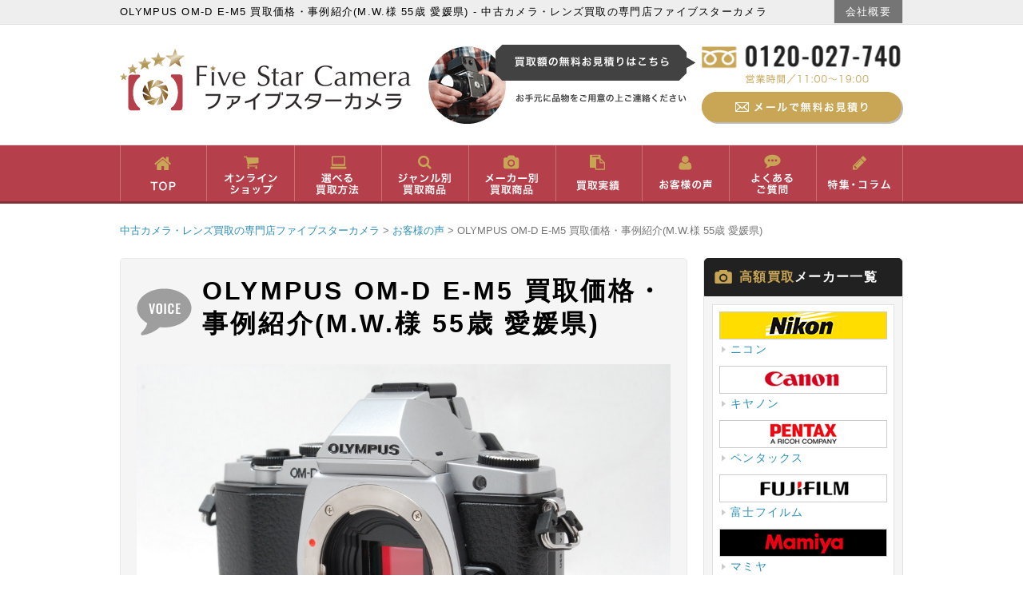

--- FILE ---
content_type: text/html; charset=UTF-8
request_url: https://fivestarcamera.net/2200/
body_size: 14873
content:
<!DOCTYPE HTML>
<html xmlns="http://www.w3.org/1999/xhtml">
<head>
<!-- Google tag (gtag.js) -->
<script async src="https://www.googletagmanager.com/gtag/js?id=G-P9C9NW73JH"></script>
<script>
  window.dataLayer = window.dataLayer || [];
  function gtag(){dataLayer.push(arguments);}
  gtag('js', new Date());

  gtag('config', 'G-P9C9NW73JH');
</script>

<meta http-equiv="Content-Type" content="text/html; charset=UTF-8" />
<meta name="viewport" content="width=device-width, initial-scale=1.0">


<!--========= header-footer meta values =========-->
<meta http-equiv="Content-Type" content="text/html; charset=UTF-8" />
<!--========= header-footer css and links =========-->
<link rel="preconnect" href="//fivestarcamera.net">
<link rel="profile" href="http://gmpg.org/xfn/11" />
<link rel="stylesheet" type="text/css" media="all" href="https://fivestarcamera.net/wp-content/themes/responsive/style.css" />
<link rel="stylesheet" type="text/css" media="all" href="https://fivestarcamera.net/wp-content/themes/responsive/css/normalize.css"/>
<link rel="stylesheet" type="text/css" media="all" href="https://fivestarcamera.net/wp-content/themes/responsive/css/style.css"/>
<link rel="stylesheet" type="text/css" media="all" href="https://fivestarcamera.net/wp-content/themes/responsive/css/layout.css?20190220"/>
<link rel="stylesheet" type="text/css" media="all" href="https://fivestarcamera.net/wp-content/themes/responsive/css/contents.css?20181119"/>
<link rel="pingback" href="https://fivestarcamera.net/xmlrpc.php" />
<link rel="icon" href="https://fivestarcamera.net/wp-content/themes/responsive/favicon.ico"/>
<link rel="apple-touch-icon" href="https://fivestarcamera.net/wp-content/themes/responsive/apple-touch-icon.png" sizes="180x180"/>
<link rel="icon" type="image/png" href="https://fivestarcamera.net/wp-content/themes/responsive/android-chrome.png" sizes="192x192">
<link rel="dns-prefetch" href="https://fivestarcamera.net">
<link rel="preconnect" href="https://fivestarcamera.net">
<script src="https://ajax.googleapis.com/ajax/libs/jquery/1.9.1/jquery.min.js"></script>
<script src="https://fivestarcamera.net/wp-content/themes/responsive/js/jquery.bxslider.js"></script>
<script src="https://fivestarcamera.net/wp-content/themes/responsive/js/script.js"></script>


		<!-- All in One SEO 4.6.6 - aioseo.com -->
		<title>OLYMPUS OM-D E-M5 買取価格・事例紹介(M.W.様 55歳 愛媛県) - 中古カメラ・レンズ買取の専門店ファイブスターカメラ</title>
		<meta name="description" content="カメラ OLYMPUS OM-D E-M5 お買取金額：22,800円 商品状態：ややキズあり 付属品：元箱他一式 ※お客様のイニシャル、ご年齢、お住まいの都道府県、お買取金額等は全てお客様ご本人のご了承を得て掲載しております 私がこの店を見つけて、夫に褒められまくりました！ 私も主人も登山と撮影が趣味で、定期的に山に登っては風景や野草、花" />
		<meta name="robots" content="max-image-preview:large" />
		<link rel="canonical" href="https://fivestarcamera.net/2200/" />
		<meta name="generator" content="All in One SEO (AIOSEO) 4.6.6" />
		<meta property="og:locale" content="ja_JP" />
		<meta property="og:site_name" content="中古カメラ・レンズ買取の専門店ファイブスターカメラ -" />
		<meta property="og:type" content="article" />
		<meta property="og:title" content="OLYMPUS OM-D E-M5 買取価格・事例紹介(M.W.様 55歳 愛媛県) - 中古カメラ・レンズ買取の専門店ファイブスターカメラ" />
		<meta property="og:description" content="カメラ OLYMPUS OM-D E-M5 お買取金額：22,800円 商品状態：ややキズあり 付属品：元箱他一式 ※お客様のイニシャル、ご年齢、お住まいの都道府県、お買取金額等は全てお客様ご本人のご了承を得て掲載しております 私がこの店を見つけて、夫に褒められまくりました！ 私も主人も登山と撮影が趣味で、定期的に山に登っては風景や野草、花" />
		<meta property="og:url" content="https://fivestarcamera.net/2200/" />
		<meta property="article:published_time" content="2016-02-26T11:15:23+00:00" />
		<meta property="article:modified_time" content="2016-02-26T11:15:23+00:00" />
		<meta name="twitter:card" content="summary_large_image" />
		<meta name="twitter:title" content="OLYMPUS OM-D E-M5 買取価格・事例紹介(M.W.様 55歳 愛媛県) - 中古カメラ・レンズ買取の専門店ファイブスターカメラ" />
		<meta name="twitter:description" content="カメラ OLYMPUS OM-D E-M5 お買取金額：22,800円 商品状態：ややキズあり 付属品：元箱他一式 ※お客様のイニシャル、ご年齢、お住まいの都道府県、お買取金額等は全てお客様ご本人のご了承を得て掲載しております 私がこの店を見つけて、夫に褒められまくりました！ 私も主人も登山と撮影が趣味で、定期的に山に登っては風景や野草、花" />
		<script type="application/ld+json" class="aioseo-schema">
			{"@context":"https:\/\/schema.org","@graph":[{"@type":"BlogPosting","@id":"https:\/\/fivestarcamera.net\/2200\/#blogposting","name":"OLYMPUS OM-D E-M5 \u8cb7\u53d6\u4fa1\u683c\u30fb\u4e8b\u4f8b\u7d39\u4ecb(M.W.\u69d8 55\u6b73 \u611b\u5a9b\u770c) - \u4e2d\u53e4\u30ab\u30e1\u30e9\u30fb\u30ec\u30f3\u30ba\u8cb7\u53d6\u306e\u5c02\u9580\u5e97\u30d5\u30a1\u30a4\u30d6\u30b9\u30bf\u30fc\u30ab\u30e1\u30e9","headline":"OLYMPUS OM-D E-M5 \u8cb7\u53d6\u4fa1\u683c\u30fb\u4e8b\u4f8b\u7d39\u4ecb(M.W.\u69d8 55\u6b73 \u611b\u5a9b\u770c)","author":{"@id":"https:\/\/fivestarcamera.net\/author\/murayama\/#author"},"publisher":{"@id":"https:\/\/fivestarcamera.net\/#organization"},"image":{"@type":"ImageObject","url":"https:\/\/fivestarcamera.net\/wp-content\/uploads\/2016\/02\/DSC_0041.jpg","width":1936,"height":1296},"datePublished":"2016-02-26T20:15:23+09:00","dateModified":"2016-02-26T20:15:23+09:00","inLanguage":"ja","mainEntityOfPage":{"@id":"https:\/\/fivestarcamera.net\/2200\/#webpage"},"isPartOf":{"@id":"https:\/\/fivestarcamera.net\/2200\/#webpage"},"articleSection":"\u304a\u5ba2\u69d8\u306e\u58f0"},{"@type":"BreadcrumbList","@id":"https:\/\/fivestarcamera.net\/2200\/#breadcrumblist","itemListElement":[{"@type":"ListItem","@id":"https:\/\/fivestarcamera.net\/#listItem","position":1,"name":"\u5bb6"}]},{"@type":"Organization","@id":"https:\/\/fivestarcamera.net\/#organization","name":"\u4e2d\u53e4\u30ab\u30e1\u30e9\u30fb\u30ec\u30f3\u30ba\u8cb7\u53d6\u306e\u5c02\u9580\u5e97\u30d5\u30a1\u30a4\u30d6\u30b9\u30bf\u30fc\u30ab\u30e1\u30e9","url":"https:\/\/fivestarcamera.net\/"},{"@type":"Person","@id":"https:\/\/fivestarcamera.net\/author\/murayama\/#author","url":"https:\/\/fivestarcamera.net\/author\/murayama\/","name":"murayama","image":{"@type":"ImageObject","@id":"https:\/\/fivestarcamera.net\/2200\/#authorImage","url":"https:\/\/secure.gravatar.com\/avatar\/3e737d96052dedbbea37508a697c2658?s=96&d=mm&r=g","width":96,"height":96,"caption":"murayama"}},{"@type":"WebPage","@id":"https:\/\/fivestarcamera.net\/2200\/#webpage","url":"https:\/\/fivestarcamera.net\/2200\/","name":"OLYMPUS OM-D E-M5 \u8cb7\u53d6\u4fa1\u683c\u30fb\u4e8b\u4f8b\u7d39\u4ecb(M.W.\u69d8 55\u6b73 \u611b\u5a9b\u770c) - \u4e2d\u53e4\u30ab\u30e1\u30e9\u30fb\u30ec\u30f3\u30ba\u8cb7\u53d6\u306e\u5c02\u9580\u5e97\u30d5\u30a1\u30a4\u30d6\u30b9\u30bf\u30fc\u30ab\u30e1\u30e9","description":"\u30ab\u30e1\u30e9 OLYMPUS OM-D E-M5 \u304a\u8cb7\u53d6\u91d1\u984d\uff1a22,800\u5186 \u5546\u54c1\u72b6\u614b\uff1a\u3084\u3084\u30ad\u30ba\u3042\u308a \u4ed8\u5c5e\u54c1\uff1a\u5143\u7bb1\u4ed6\u4e00\u5f0f \u203b\u304a\u5ba2\u69d8\u306e\u30a4\u30cb\u30b7\u30e3\u30eb\u3001\u3054\u5e74\u9f62\u3001\u304a\u4f4f\u307e\u3044\u306e\u90fd\u9053\u5e9c\u770c\u3001\u304a\u8cb7\u53d6\u91d1\u984d\u7b49\u306f\u5168\u3066\u304a\u5ba2\u69d8\u3054\u672c\u4eba\u306e\u3054\u4e86\u627f\u3092\u5f97\u3066\u63b2\u8f09\u3057\u3066\u304a\u308a\u307e\u3059 \u79c1\u304c\u3053\u306e\u5e97\u3092\u898b\u3064\u3051\u3066\u3001\u592b\u306b\u8912\u3081\u3089\u308c\u307e\u304f\u308a\u307e\u3057\u305f\uff01 \u79c1\u3082\u4e3b\u4eba\u3082\u767b\u5c71\u3068\u64ae\u5f71\u304c\u8da3\u5473\u3067\u3001\u5b9a\u671f\u7684\u306b\u5c71\u306b\u767b\u3063\u3066\u306f\u98a8\u666f\u3084\u91ce\u8349\u3001\u82b1","inLanguage":"ja","isPartOf":{"@id":"https:\/\/fivestarcamera.net\/#website"},"breadcrumb":{"@id":"https:\/\/fivestarcamera.net\/2200\/#breadcrumblist"},"author":{"@id":"https:\/\/fivestarcamera.net\/author\/murayama\/#author"},"creator":{"@id":"https:\/\/fivestarcamera.net\/author\/murayama\/#author"},"image":{"@type":"ImageObject","url":"https:\/\/fivestarcamera.net\/wp-content\/uploads\/2016\/02\/DSC_0041.jpg","@id":"https:\/\/fivestarcamera.net\/2200\/#mainImage","width":1936,"height":1296},"primaryImageOfPage":{"@id":"https:\/\/fivestarcamera.net\/2200\/#mainImage"},"datePublished":"2016-02-26T20:15:23+09:00","dateModified":"2016-02-26T20:15:23+09:00"},{"@type":"WebSite","@id":"https:\/\/fivestarcamera.net\/#website","url":"https:\/\/fivestarcamera.net\/","name":"\u4e2d\u53e4\u30ab\u30e1\u30e9\u30fb\u30ec\u30f3\u30ba\u8cb7\u53d6\u306e\u5c02\u9580\u5e97\u30d5\u30a1\u30a4\u30d6\u30b9\u30bf\u30fc\u30ab\u30e1\u30e9","inLanguage":"ja","publisher":{"@id":"https:\/\/fivestarcamera.net\/#organization"}}]}
		</script>
		<!-- All in One SEO -->

<link rel='dns-prefetch' href='//www.google.com' />
<link rel='dns-prefetch' href='//www.googletagmanager.com' />
<link rel="alternate" type="application/rss+xml" title="中古カメラ・レンズ買取の専門店ファイブスターカメラ &raquo; OLYMPUS OM-D E-M5 買取価格・事例紹介(M.W.様 55歳 愛媛県) のコメントのフィード" href="https://fivestarcamera.net/2200/feed/" />
<script type="text/javascript">
window._wpemojiSettings = {"baseUrl":"https:\/\/s.w.org\/images\/core\/emoji\/14.0.0\/72x72\/","ext":".png","svgUrl":"https:\/\/s.w.org\/images\/core\/emoji\/14.0.0\/svg\/","svgExt":".svg","source":{"concatemoji":"https:\/\/fivestarcamera.net\/wp-includes\/js\/wp-emoji-release.min.js?ver=6.2.8"}};
/*! This file is auto-generated */
!function(e,a,t){var n,r,o,i=a.createElement("canvas"),p=i.getContext&&i.getContext("2d");function s(e,t){p.clearRect(0,0,i.width,i.height),p.fillText(e,0,0);e=i.toDataURL();return p.clearRect(0,0,i.width,i.height),p.fillText(t,0,0),e===i.toDataURL()}function c(e){var t=a.createElement("script");t.src=e,t.defer=t.type="text/javascript",a.getElementsByTagName("head")[0].appendChild(t)}for(o=Array("flag","emoji"),t.supports={everything:!0,everythingExceptFlag:!0},r=0;r<o.length;r++)t.supports[o[r]]=function(e){if(p&&p.fillText)switch(p.textBaseline="top",p.font="600 32px Arial",e){case"flag":return s("\ud83c\udff3\ufe0f\u200d\u26a7\ufe0f","\ud83c\udff3\ufe0f\u200b\u26a7\ufe0f")?!1:!s("\ud83c\uddfa\ud83c\uddf3","\ud83c\uddfa\u200b\ud83c\uddf3")&&!s("\ud83c\udff4\udb40\udc67\udb40\udc62\udb40\udc65\udb40\udc6e\udb40\udc67\udb40\udc7f","\ud83c\udff4\u200b\udb40\udc67\u200b\udb40\udc62\u200b\udb40\udc65\u200b\udb40\udc6e\u200b\udb40\udc67\u200b\udb40\udc7f");case"emoji":return!s("\ud83e\udef1\ud83c\udffb\u200d\ud83e\udef2\ud83c\udfff","\ud83e\udef1\ud83c\udffb\u200b\ud83e\udef2\ud83c\udfff")}return!1}(o[r]),t.supports.everything=t.supports.everything&&t.supports[o[r]],"flag"!==o[r]&&(t.supports.everythingExceptFlag=t.supports.everythingExceptFlag&&t.supports[o[r]]);t.supports.everythingExceptFlag=t.supports.everythingExceptFlag&&!t.supports.flag,t.DOMReady=!1,t.readyCallback=function(){t.DOMReady=!0},t.supports.everything||(n=function(){t.readyCallback()},a.addEventListener?(a.addEventListener("DOMContentLoaded",n,!1),e.addEventListener("load",n,!1)):(e.attachEvent("onload",n),a.attachEvent("onreadystatechange",function(){"complete"===a.readyState&&t.readyCallback()})),(e=t.source||{}).concatemoji?c(e.concatemoji):e.wpemoji&&e.twemoji&&(c(e.twemoji),c(e.wpemoji)))}(window,document,window._wpemojiSettings);
</script>
<style type="text/css">
img.wp-smiley,
img.emoji {
	display: inline !important;
	border: none !important;
	box-shadow: none !important;
	height: 1em !important;
	width: 1em !important;
	margin: 0 0.07em !important;
	vertical-align: -0.1em !important;
	background: none !important;
	padding: 0 !important;
}
</style>
	<link rel='stylesheet' id='wp-block-library-css' href='https://fivestarcamera.net/wp-includes/css/dist/block-library/style.min.css?ver=6.2.8' type='text/css' media='all' />
<link rel='stylesheet' id='classic-theme-styles-css' href='https://fivestarcamera.net/wp-includes/css/classic-themes.min.css?ver=6.2.8' type='text/css' media='all' />
<style id='global-styles-inline-css' type='text/css'>
body{--wp--preset--color--black: #000000;--wp--preset--color--cyan-bluish-gray: #abb8c3;--wp--preset--color--white: #ffffff;--wp--preset--color--pale-pink: #f78da7;--wp--preset--color--vivid-red: #cf2e2e;--wp--preset--color--luminous-vivid-orange: #ff6900;--wp--preset--color--luminous-vivid-amber: #fcb900;--wp--preset--color--light-green-cyan: #7bdcb5;--wp--preset--color--vivid-green-cyan: #00d084;--wp--preset--color--pale-cyan-blue: #8ed1fc;--wp--preset--color--vivid-cyan-blue: #0693e3;--wp--preset--color--vivid-purple: #9b51e0;--wp--preset--gradient--vivid-cyan-blue-to-vivid-purple: linear-gradient(135deg,rgba(6,147,227,1) 0%,rgb(155,81,224) 100%);--wp--preset--gradient--light-green-cyan-to-vivid-green-cyan: linear-gradient(135deg,rgb(122,220,180) 0%,rgb(0,208,130) 100%);--wp--preset--gradient--luminous-vivid-amber-to-luminous-vivid-orange: linear-gradient(135deg,rgba(252,185,0,1) 0%,rgba(255,105,0,1) 100%);--wp--preset--gradient--luminous-vivid-orange-to-vivid-red: linear-gradient(135deg,rgba(255,105,0,1) 0%,rgb(207,46,46) 100%);--wp--preset--gradient--very-light-gray-to-cyan-bluish-gray: linear-gradient(135deg,rgb(238,238,238) 0%,rgb(169,184,195) 100%);--wp--preset--gradient--cool-to-warm-spectrum: linear-gradient(135deg,rgb(74,234,220) 0%,rgb(151,120,209) 20%,rgb(207,42,186) 40%,rgb(238,44,130) 60%,rgb(251,105,98) 80%,rgb(254,248,76) 100%);--wp--preset--gradient--blush-light-purple: linear-gradient(135deg,rgb(255,206,236) 0%,rgb(152,150,240) 100%);--wp--preset--gradient--blush-bordeaux: linear-gradient(135deg,rgb(254,205,165) 0%,rgb(254,45,45) 50%,rgb(107,0,62) 100%);--wp--preset--gradient--luminous-dusk: linear-gradient(135deg,rgb(255,203,112) 0%,rgb(199,81,192) 50%,rgb(65,88,208) 100%);--wp--preset--gradient--pale-ocean: linear-gradient(135deg,rgb(255,245,203) 0%,rgb(182,227,212) 50%,rgb(51,167,181) 100%);--wp--preset--gradient--electric-grass: linear-gradient(135deg,rgb(202,248,128) 0%,rgb(113,206,126) 100%);--wp--preset--gradient--midnight: linear-gradient(135deg,rgb(2,3,129) 0%,rgb(40,116,252) 100%);--wp--preset--duotone--dark-grayscale: url('#wp-duotone-dark-grayscale');--wp--preset--duotone--grayscale: url('#wp-duotone-grayscale');--wp--preset--duotone--purple-yellow: url('#wp-duotone-purple-yellow');--wp--preset--duotone--blue-red: url('#wp-duotone-blue-red');--wp--preset--duotone--midnight: url('#wp-duotone-midnight');--wp--preset--duotone--magenta-yellow: url('#wp-duotone-magenta-yellow');--wp--preset--duotone--purple-green: url('#wp-duotone-purple-green');--wp--preset--duotone--blue-orange: url('#wp-duotone-blue-orange');--wp--preset--font-size--small: 13px;--wp--preset--font-size--medium: 20px;--wp--preset--font-size--large: 36px;--wp--preset--font-size--x-large: 42px;--wp--preset--spacing--20: 0.44rem;--wp--preset--spacing--30: 0.67rem;--wp--preset--spacing--40: 1rem;--wp--preset--spacing--50: 1.5rem;--wp--preset--spacing--60: 2.25rem;--wp--preset--spacing--70: 3.38rem;--wp--preset--spacing--80: 5.06rem;--wp--preset--shadow--natural: 6px 6px 9px rgba(0, 0, 0, 0.2);--wp--preset--shadow--deep: 12px 12px 50px rgba(0, 0, 0, 0.4);--wp--preset--shadow--sharp: 6px 6px 0px rgba(0, 0, 0, 0.2);--wp--preset--shadow--outlined: 6px 6px 0px -3px rgba(255, 255, 255, 1), 6px 6px rgba(0, 0, 0, 1);--wp--preset--shadow--crisp: 6px 6px 0px rgba(0, 0, 0, 1);}:where(.is-layout-flex){gap: 0.5em;}body .is-layout-flow > .alignleft{float: left;margin-inline-start: 0;margin-inline-end: 2em;}body .is-layout-flow > .alignright{float: right;margin-inline-start: 2em;margin-inline-end: 0;}body .is-layout-flow > .aligncenter{margin-left: auto !important;margin-right: auto !important;}body .is-layout-constrained > .alignleft{float: left;margin-inline-start: 0;margin-inline-end: 2em;}body .is-layout-constrained > .alignright{float: right;margin-inline-start: 2em;margin-inline-end: 0;}body .is-layout-constrained > .aligncenter{margin-left: auto !important;margin-right: auto !important;}body .is-layout-constrained > :where(:not(.alignleft):not(.alignright):not(.alignfull)){max-width: var(--wp--style--global--content-size);margin-left: auto !important;margin-right: auto !important;}body .is-layout-constrained > .alignwide{max-width: var(--wp--style--global--wide-size);}body .is-layout-flex{display: flex;}body .is-layout-flex{flex-wrap: wrap;align-items: center;}body .is-layout-flex > *{margin: 0;}:where(.wp-block-columns.is-layout-flex){gap: 2em;}.has-black-color{color: var(--wp--preset--color--black) !important;}.has-cyan-bluish-gray-color{color: var(--wp--preset--color--cyan-bluish-gray) !important;}.has-white-color{color: var(--wp--preset--color--white) !important;}.has-pale-pink-color{color: var(--wp--preset--color--pale-pink) !important;}.has-vivid-red-color{color: var(--wp--preset--color--vivid-red) !important;}.has-luminous-vivid-orange-color{color: var(--wp--preset--color--luminous-vivid-orange) !important;}.has-luminous-vivid-amber-color{color: var(--wp--preset--color--luminous-vivid-amber) !important;}.has-light-green-cyan-color{color: var(--wp--preset--color--light-green-cyan) !important;}.has-vivid-green-cyan-color{color: var(--wp--preset--color--vivid-green-cyan) !important;}.has-pale-cyan-blue-color{color: var(--wp--preset--color--pale-cyan-blue) !important;}.has-vivid-cyan-blue-color{color: var(--wp--preset--color--vivid-cyan-blue) !important;}.has-vivid-purple-color{color: var(--wp--preset--color--vivid-purple) !important;}.has-black-background-color{background-color: var(--wp--preset--color--black) !important;}.has-cyan-bluish-gray-background-color{background-color: var(--wp--preset--color--cyan-bluish-gray) !important;}.has-white-background-color{background-color: var(--wp--preset--color--white) !important;}.has-pale-pink-background-color{background-color: var(--wp--preset--color--pale-pink) !important;}.has-vivid-red-background-color{background-color: var(--wp--preset--color--vivid-red) !important;}.has-luminous-vivid-orange-background-color{background-color: var(--wp--preset--color--luminous-vivid-orange) !important;}.has-luminous-vivid-amber-background-color{background-color: var(--wp--preset--color--luminous-vivid-amber) !important;}.has-light-green-cyan-background-color{background-color: var(--wp--preset--color--light-green-cyan) !important;}.has-vivid-green-cyan-background-color{background-color: var(--wp--preset--color--vivid-green-cyan) !important;}.has-pale-cyan-blue-background-color{background-color: var(--wp--preset--color--pale-cyan-blue) !important;}.has-vivid-cyan-blue-background-color{background-color: var(--wp--preset--color--vivid-cyan-blue) !important;}.has-vivid-purple-background-color{background-color: var(--wp--preset--color--vivid-purple) !important;}.has-black-border-color{border-color: var(--wp--preset--color--black) !important;}.has-cyan-bluish-gray-border-color{border-color: var(--wp--preset--color--cyan-bluish-gray) !important;}.has-white-border-color{border-color: var(--wp--preset--color--white) !important;}.has-pale-pink-border-color{border-color: var(--wp--preset--color--pale-pink) !important;}.has-vivid-red-border-color{border-color: var(--wp--preset--color--vivid-red) !important;}.has-luminous-vivid-orange-border-color{border-color: var(--wp--preset--color--luminous-vivid-orange) !important;}.has-luminous-vivid-amber-border-color{border-color: var(--wp--preset--color--luminous-vivid-amber) !important;}.has-light-green-cyan-border-color{border-color: var(--wp--preset--color--light-green-cyan) !important;}.has-vivid-green-cyan-border-color{border-color: var(--wp--preset--color--vivid-green-cyan) !important;}.has-pale-cyan-blue-border-color{border-color: var(--wp--preset--color--pale-cyan-blue) !important;}.has-vivid-cyan-blue-border-color{border-color: var(--wp--preset--color--vivid-cyan-blue) !important;}.has-vivid-purple-border-color{border-color: var(--wp--preset--color--vivid-purple) !important;}.has-vivid-cyan-blue-to-vivid-purple-gradient-background{background: var(--wp--preset--gradient--vivid-cyan-blue-to-vivid-purple) !important;}.has-light-green-cyan-to-vivid-green-cyan-gradient-background{background: var(--wp--preset--gradient--light-green-cyan-to-vivid-green-cyan) !important;}.has-luminous-vivid-amber-to-luminous-vivid-orange-gradient-background{background: var(--wp--preset--gradient--luminous-vivid-amber-to-luminous-vivid-orange) !important;}.has-luminous-vivid-orange-to-vivid-red-gradient-background{background: var(--wp--preset--gradient--luminous-vivid-orange-to-vivid-red) !important;}.has-very-light-gray-to-cyan-bluish-gray-gradient-background{background: var(--wp--preset--gradient--very-light-gray-to-cyan-bluish-gray) !important;}.has-cool-to-warm-spectrum-gradient-background{background: var(--wp--preset--gradient--cool-to-warm-spectrum) !important;}.has-blush-light-purple-gradient-background{background: var(--wp--preset--gradient--blush-light-purple) !important;}.has-blush-bordeaux-gradient-background{background: var(--wp--preset--gradient--blush-bordeaux) !important;}.has-luminous-dusk-gradient-background{background: var(--wp--preset--gradient--luminous-dusk) !important;}.has-pale-ocean-gradient-background{background: var(--wp--preset--gradient--pale-ocean) !important;}.has-electric-grass-gradient-background{background: var(--wp--preset--gradient--electric-grass) !important;}.has-midnight-gradient-background{background: var(--wp--preset--gradient--midnight) !important;}.has-small-font-size{font-size: var(--wp--preset--font-size--small) !important;}.has-medium-font-size{font-size: var(--wp--preset--font-size--medium) !important;}.has-large-font-size{font-size: var(--wp--preset--font-size--large) !important;}.has-x-large-font-size{font-size: var(--wp--preset--font-size--x-large) !important;}
.wp-block-navigation a:where(:not(.wp-element-button)){color: inherit;}
:where(.wp-block-columns.is-layout-flex){gap: 2em;}
.wp-block-pullquote{font-size: 1.5em;line-height: 1.6;}
</style>
<link rel='stylesheet' id='contact-form-7-css' href='https://fivestarcamera.net/wp-content/plugins/contact-form-7/includes/css/styles.css?ver=5.8.6' type='text/css' media='all' />
<link rel='stylesheet' id='wp-pagenavi-css' href='https://fivestarcamera.net/wp-content/plugins/wp-pagenavi/pagenavi-css.css?ver=2.70' type='text/css' media='all' />
<script type='text/javascript' src='https://fivestarcamera.net/wp-includes/js/jquery/jquery.min.js?ver=3.6.4' id='jquery-core-js'></script>
<script type='text/javascript' src='https://fivestarcamera.net/wp-includes/js/jquery/jquery-migrate.min.js?ver=3.4.0' id='jquery-migrate-js'></script>

<!-- Site Kit によって追加された Google タグ（gtag.js）スニペット -->

<!-- Google アナリティクス スニペット (Site Kit が追加) -->
<script type='text/javascript' src='https://www.googletagmanager.com/gtag/js?id=GT-M69M88J' id='google_gtagjs-js' async></script>
<script type='text/javascript' id='google_gtagjs-js-after'>
window.dataLayer = window.dataLayer || [];function gtag(){dataLayer.push(arguments);}
gtag("set","linker",{"domains":["fivestarcamera.net"]});
gtag("js", new Date());
gtag("set", "developer_id.dZTNiMT", true);
gtag("config", "GT-M69M88J");
 window._googlesitekit = window._googlesitekit || {}; window._googlesitekit.throttledEvents = []; window._googlesitekit.gtagEvent = (name, data) => { var key = JSON.stringify( { name, data } ); if ( !! window._googlesitekit.throttledEvents[ key ] ) { return; } window._googlesitekit.throttledEvents[ key ] = true; setTimeout( () => { delete window._googlesitekit.throttledEvents[ key ]; }, 5 ); gtag( "event", name, { ...data, event_source: "site-kit" } ); } 
</script>

<!-- Site Kit によって追加された終了 Google タグ（gtag.js）スニペット -->
<link rel="https://api.w.org/" href="https://fivestarcamera.net/wp-json/" /><link rel="alternate" type="application/json" href="https://fivestarcamera.net/wp-json/wp/v2/posts/2200" /><link rel="EditURI" type="application/rsd+xml" title="RSD" href="https://fivestarcamera.net/xmlrpc.php?rsd" />
<link rel="wlwmanifest" type="application/wlwmanifest+xml" href="https://fivestarcamera.net/wp-includes/wlwmanifest.xml" />
<meta name="generator" content="WordPress 6.2.8" />
<link rel='shortlink' href='https://fivestarcamera.net/?p=2200' />
<link rel="alternate" type="application/json+oembed" href="https://fivestarcamera.net/wp-json/oembed/1.0/embed?url=https%3A%2F%2Ffivestarcamera.net%2F2200%2F" />
<link rel="alternate" type="text/xml+oembed" href="https://fivestarcamera.net/wp-json/oembed/1.0/embed?url=https%3A%2F%2Ffivestarcamera.net%2F2200%2F&#038;format=xml" />
<meta name="generator" content="Site Kit by Google 1.150.0" /><style id="wpforms-css-vars-root">
				:root {
					--wpforms-field-border-radius: 3px;
--wpforms-field-border-style: solid;
--wpforms-field-border-size: 1px;
--wpforms-field-background-color: #ffffff;
--wpforms-field-border-color: rgba( 0, 0, 0, 0.25 );
--wpforms-field-border-color-spare: rgba( 0, 0, 0, 0.25 );
--wpforms-field-text-color: rgba( 0, 0, 0, 0.7 );
--wpforms-field-menu-color: #ffffff;
--wpforms-label-color: rgba( 0, 0, 0, 0.85 );
--wpforms-label-sublabel-color: rgba( 0, 0, 0, 0.55 );
--wpforms-label-error-color: #d63637;
--wpforms-button-border-radius: 3px;
--wpforms-button-border-style: none;
--wpforms-button-border-size: 1px;
--wpforms-button-background-color: #066aab;
--wpforms-button-border-color: #066aab;
--wpforms-button-text-color: #ffffff;
--wpforms-page-break-color: #066aab;
--wpforms-background-image: none;
--wpforms-background-position: center center;
--wpforms-background-repeat: no-repeat;
--wpforms-background-size: cover;
--wpforms-background-width: 100px;
--wpforms-background-height: 100px;
--wpforms-background-color: rgba( 0, 0, 0, 0 );
--wpforms-background-url: none;
--wpforms-container-padding: 0px;
--wpforms-container-border-style: none;
--wpforms-container-border-width: 1px;
--wpforms-container-border-color: #000000;
--wpforms-container-border-radius: 3px;
--wpforms-field-size-input-height: 43px;
--wpforms-field-size-input-spacing: 15px;
--wpforms-field-size-font-size: 16px;
--wpforms-field-size-line-height: 19px;
--wpforms-field-size-padding-h: 14px;
--wpforms-field-size-checkbox-size: 16px;
--wpforms-field-size-sublabel-spacing: 5px;
--wpforms-field-size-icon-size: 1;
--wpforms-label-size-font-size: 16px;
--wpforms-label-size-line-height: 19px;
--wpforms-label-size-sublabel-font-size: 14px;
--wpforms-label-size-sublabel-line-height: 17px;
--wpforms-button-size-font-size: 17px;
--wpforms-button-size-height: 41px;
--wpforms-button-size-padding-h: 15px;
--wpforms-button-size-margin-top: 10px;
--wpforms-container-shadow-size-box-shadow: none;

				}
			</style>
<script>
  (function(i,s,o,g,r,a,m){i['GoogleAnalyticsObject']=r;i[r]=i[r]||function(){
  (i[r].q=i[r].q||[]).push(arguments)},i[r].l=1*new Date();a=s.createElement(o),
  m=s.getElementsByTagName(o)[0];a.async=1;a.src=g;m.parentNode.insertBefore(a,m)
  })(window,document,'script','//www.google-analytics.com/analytics.js','ga');

  ga('create', 'UA-67299774-1', 'auto');
  ga('send', 'pageview');

</script>
<meta name="google-site-verification" content="ZsixTEGibdC3jo-wuY6VGK-aKA--yPd-1-N8GwoYUWk" />
</head>
<body id="top" class="post-template-default single single-post postid-2200 single-format-standard">
<div id="fb-root"></div>
<script>(function(d, s, id) {
  var js, fjs = d.getElementsByTagName(s)[0];
  if (d.getElementById(id)) return;
  js = d.createElement(s); js.id = id;
  js.src = "//connect.facebook.net/ja_JP/sdk.js#xfbml=1&version=v2.4&appId=757410980951703";
  fjs.parentNode.insertBefore(js, fjs);
}(document, 'script', 'facebook-jssdk'));</script>

<header class="header">
	<div class="header-top">
		<div class="wbox">
			<h1>
									OLYMPUS OM-D E-M5 買取価格・事例紹介(M.W.様 55歳 愛媛県) - 中古カメラ・レンズ買取の専門店ファイブスターカメラ							</h1>
			<div class="menu">
				<ul>
					<li><a href="https://fivestarcamera.net/company-profile">会社概要</a></li>
				</ul>
			</div>
		</div>
	</div>
	<div class="wbox">
		<div id="logo"><a href="https://fivestarcamera.net"><img src="https://fivestarcamera.net/wp-content/themes/responsive/img/logo.png" alt="logo" /></a></div>
		<div class="header-middle">
			<div class="description">
				<img src="https://fivestarcamera.net/wp-content/themes/responsive/img/header_img.png" alt="買い取り額の無料お見積りはこちら　お手元に品物をご用意の上ご連絡ください" />
			</div>
			<div class="contact">
				<div class="tel">
					<a href="tel:0120027740" onclick="ga('send', 'event', '電話リンク', 'タップ');"><img src="https://fivestarcamera.net/wp-content/themes/responsive/img/tel2.gif" alt="0120-027-740 営業時間10:00～20:00" /></a>
				</div>
				<div class="mail">
					<a href="https://fivestarcamera.net/inquiry" class="hbtn"><img src="https://fivestarcamera.net/wp-content/themes/responsive/img/btn_mail.png" alt="メールで無料お見積り" /></a>
				</div>
			</div>
		</div>
		<div class="header-tel-sp"><img src="https://fivestarcamera.net/wp-content/themes/responsive/img/tel_sp.gif" alt="0120-027-740 営業時間 10:00~20:00"></div>
	</div>

	<nav id="gnav">
		<div class="wbox">
			<ul class="clearfix">
				<li class="item1"><a href="https://fivestarcamera.net">トップ</a></li>
				<li class="item2"><a href="https://fivestarcamera.net/shop/">オンラインショップ</a></li>
				<li class="item3"><a href="https://fivestarcamera.net/purchase/">選べる買取方法</a></li>
				<li class="item4"><a href="https://fivestarcamera.net#kaitoriitem">ジャンル別買取商品</a></li>
				<li class="item5"><a href="https://fivestarcamera.net/maker/">メーカー別買取商品</a></li>
				<li class="item6"><a href="https://fivestarcamera.net/about-purchase/">買取実績</a></li>
				<li class="item7"><a href="https://fivestarcamera.net/voices/">お客様の声</a></li>
				<li class="item8"><a href="https://fivestarcamera.net/faq/">よくあるご質問</a></li>
				<li class="item9"><a href="https://fivestarcamera.net/column/">特集・コラム</a></li>
			</ul>
		</div>
	</nav>
	<div id="spnav"><span>Menu</span></div>
</header>

        <div class="wrapContent">

 <div class="breadcom">
	<!--パンくずリスト：breadcrumb-navxt-->
        <!-- Breadcrumb NavXT 7.3.1 -->
<span typeof="v:Breadcrumb"><a rel="v:url" property="v:title" title="Go to 中古カメラ・レンズ買取の専門店ファイブスターカメラ." href="https://fivestarcamera.net" class="home">中古カメラ・レンズ買取の専門店ファイブスターカメラ</a></span> &gt; <span typeof="v:Breadcrumb"><a rel="v:url" property="v:title" title="Go to the お客様の声 category archives." href="https://fivestarcamera.net/voices/" class="taxonomy category">お客様の声</a></span> &gt; <span>OLYMPUS OM-D E-M5 買取価格・事例紹介(M.W.様 55歳 愛媛県)</span>        <!--パンくずリスト：breadcrumb-navxt-->
 </div><!--//topic_path-->


        	<div class="content">
<div id="voice">
<div class="post">
<h2>OLYMPUS OM-D E-M5 買取価格・事例紹介(M.W.様 55歳 愛媛県)</h2>
    	<div class="pic"><img src="https://fivestarcamera.net/wp-content/plugins/lazy-load/images/1x1.trans.gif" data-lazy-src="https://fivestarcamera.net/wp-content/uploads/2016/02/DSC_0041.jpg" width="1936" height="1296" class="attachment-post-thumbnail size-post-thumbnail wp-post-image" alt decoding="async"><noscript><img width="1936" height="1296" src="https://fivestarcamera.net/wp-content/uploads/2016/02/DSC_0041.jpg" class="attachment-post-thumbnail size-post-thumbnail wp-post-image" alt="" decoding="async" /></noscript></div>

<ul class="snsb _add">
  <li class="sns_list">
    <iframe src="https://www.facebook.com/plugins/like.php?href=https://fivestarcamera.net/2200/&amp;layout=box_count&amp;show_faces=false&amp;width=50&amp;action=like&amp;colorscheme=light&amp;height=62" scrolling="no" frameborder="0" style="border:none; overflow:hidden; width:72px; height:62px;" allowTransparency="true"></iframe>
  </li>
  <li class="sns_list _add"> <a href="https://twitter.com/share" class="twitter-share-button" data-count="vertical" data-via="" data-url="https://fivestarcamera.net/2200/" data-text="OLYMPUS OM-D E-M5 買取価格・事例紹介(M.W.様 55歳 愛媛県)">Tweet</a><script type="text/javascript" src="//platform.twitter.com/widgets.js"></script> 
  </li>
  <!-- <li><script type="text/javascript" src="https://apis.google.com/js/plusone.js"></script>
    <g:plusone size="tall" href="https://fivestarcamera.net/2200/"></g:plusone>
  </li> -->
  <li class="sns_list"><a href="http://b.hatena.ne.jp/entry/https://fivestarcamera.net/2200/" class="hatena-bookmark-button" data-hatena-bookmark-title="OLYMPUS OM-D E-M5 買取価格・事例紹介(M.W.様 55歳 愛媛県)" data-hatena-bookmark-layout="vertical-balloon" data-hatena-bookmark-lang="ja" title="このエントリーをはてなブックマークに追加"><img src="//b.st-hatena.com/images/entry-button/button-only@2x.png" alt="このエントリーをはてなブックマークに追加" width="20" height="20" style="border: none;" /></a>
  </li>
</ul>
</div>

  <aside class="contact-s-block">    <h3 class="title title-ja"><span>納得の高価格で買い取ります！</span></h3>    <div class="information">      <div class="photo"><img src="https://fivestarcamera.net/wp-content/themes/responsive/img/purchase/p_contact_s.png" alt=""/></div>      <div class="tel-button"><a href="tel:0120027740"><img src="https://fivestarcamera.net/wp-content/themes/responsive/img/purchase/btn_tel_s.png" alt="最短３分今すぐ電話でお見積り 0120-027-740 営業時間10:00～22:00"/></a></div>      <div class="mail-button"><a href="https://fivestarcamera.net/inquiry"><img src="https://fivestarcamera.net/wp-content/themes/responsive/img/purchase/btn_contact_s.png" alt="メールで無料お見積り 365日・24時間、お見積り受付中"/></a></div>    </div>  </aside>
<h3 class="main-title"><span class="ic-camera">買取商品</span></h3>
<div class="post">
<ul class="voice1">
<li> カメラ　OLYMPUS OM-D E-M5</li>
</ul>
<p>お買取金額：22,800円<br />
商品状態：ややキズあり<br />
付属品：元箱他一式</p>
<p>※お客様のイニシャル、ご年齢、お住まいの都道府県、お買取金額等は全てお客様ご本人のご了承を得て掲載しております</p>
<h3>私がこの店を見つけて、夫に褒められまくりました！</h3>
<p>私も主人も登山と撮影が趣味で、定期的に山に登っては風景や野草、花、野鳥を撮ったりするのが好きです。そんな私達が愛用しているカメラも年季が入ってきたので、お互い買い替え時だねと話していました。</p>
<p>そこで買取先を探しながら、各々のほしいカメラを探すことになったのですが、主人が私に一任してきました。そこで私は夫の希望を聞きつつ、買取先探しを始めるのでした。</p>
<h3>県内の店はどこも同じ</h3>
<p>私が住む県内の中古カメラ取り扱い店は全て当たってみたのですが、まず買取金額はどこも似たり寄ったりで、更には次のカメラのことも相談したのですが、どこもあまりはっきりとしたお奨めはしてくれませんでした。</p>
<p>そもそも雇われなのか、カメラについてそんなに詳しくない空気を感じました。そこで妥協するのも嫌だと思った私は、県外へ目を向けることにしました。</p>
<p>インターネットでいくつかのサイトを見て回っていたところに、とても絶賛されているレビューを見つけて、そこに電話してみることにしました。そこがファイブスターカメラさんです。</p>
<h3>高い安心感に夫も大絶賛</h3>
<p>電話対応から柔らかくも自信が感じられる声でした。丁寧に対応してくださったその方に買取の旨を伝えると、県内で聞いていた金額よりもかなり高い金額で査定してくれました。</p>
<p>それだけでなく、次の購入予定を伝えると、主なカメラの用途を詳しく聞いた後にはっきりとしたおすすめをしてくれました。「このカメラは～」と淀みなく説明してくれたことから、かなり深い知識をお持ちなのだと感じることができました。</p>
<p>夫に買取が上手くいったことと、店員さんがお奨めしてくれた旨を伝えると、「そこまでわかりやすくお奨めしてくれるのか！」と驚いていました。</p>
<p>そう、カメラからレンズまで山登りを考慮したうえでの組み合わせを数パターンも考えてくれたのです。値段やメリット、デメリットも踏まえたうえでの説明に、感服せざるを得ません。</p>
<p>次の日には夫自身もファイブスターカメラさんに電話して、今後のカメラについて詳しく話を聞いていました。</p>
<p>普段は面倒くさがりで私に色々と押しつける主人が「今度からカメラの相談は俺が電話かけるよ！」とまで言ったところを見ると、どうやら店員さんと仲良くなった模様です。私達は今後もファイブスターカメラさんを贔屓にしたいと思います。</p>
</div>

<div class="clearfix">
<div class="prev"><a class="back" href="https://fivestarcamera.net/2197/" rel="prev">Canon PowerShot G12 買取価格・事例紹介(Y.J.様 52歳 高知県)</a></div>
<div class="nextpg"><a class="next" href="https://fivestarcamera.net/2209/" rel="next">SONY DT 16-50mm f/2.8 SSM買取価格・事例紹介(Y.T.様 50歳 奈良県)</a></div>
</div>


  <aside class="contact-s-block">    <h3 class="title title-ja"><span>納得の高価格で買い取ります！</span></h3>    <div class="information">      <div class="photo"><img src="https://fivestarcamera.net/wp-content/themes/responsive/img/purchase/p_contact_s.png" alt=""/></div>      <div class="tel-button"><a href="tel:0120027740"><img src="https://fivestarcamera.net/wp-content/themes/responsive/img/purchase/btn_tel_s.png" alt="最短３分今すぐ電話でお見積り 0120-027-740 営業時間10:00～22:00"/></a></div>      <div class="mail-button"><a href="https://fivestarcamera.net/inquiry"><img src="https://fivestarcamera.net/wp-content/themes/responsive/img/purchase/btn_contact_s.png" alt="メールで無料お見積り 365日・24時間、お見積り受付中"/></a></div>    </div>  </aside>
<h3 class="subttl">その他のお客様の声</h3>

<div class="box1">

        <div class="postlist clearfix">
                <div class="pic"><a href="https://fivestarcamera.net/3297/"><img src="https://fivestarcamera.net/wp-content/plugins/lazy-load/images/1x1.trans.gif" data-lazy-src="https://fivestarcamera.net/wp-content/uploads/2016/03/image.jpg" width="2000" height="1332" class="attachment-post-thumbnail size-post-thumbnail wp-post-image" alt decoding="async" loading="lazy"><noscript><img width="2000" height="1332" src="https://fivestarcamera.net/wp-content/uploads/2016/03/image.jpg" class="attachment-post-thumbnail size-post-thumbnail wp-post-image" alt="" decoding="async" loading="lazy" /></noscript></a></div>

                <div class="Right">
                  <h3><a href="https://fivestarcamera.net/3297/">SONY HDR-CX535(U.R.様 36歳 福井県)買取価格・事例紹介</a></h3>
                  <p class="txt">
SONY ハンディカム HDR-CX535

■お買取金額
22,000円
■商品状態
ボディ側面に小キズ有
■付属品
レンズキャップ、USB…</p>
                </div>
        </div>
  
        <div class="postlist clearfix">
                <div class="pic"><a href="https://fivestarcamera.net/3293/"><img src="https://fivestarcamera.net/wp-content/plugins/lazy-load/images/1x1.trans.gif" data-lazy-src="https://fivestarcamera.net/wp-content/uploads/2016/03/DSC_0024.jpg" width="1936" height="1296" class="attachment-post-thumbnail size-post-thumbnail wp-post-image" alt decoding="async" loading="lazy"><noscript><img width="1936" height="1296" src="https://fivestarcamera.net/wp-content/uploads/2016/03/DSC_0024.jpg" class="attachment-post-thumbnail size-post-thumbnail wp-post-image" alt="" decoding="async" loading="lazy" /></noscript></a></div>

                <div class="Right">
                  <h3><a href="https://fivestarcamera.net/3293/">Nikon D7000買取価格・事例紹介(O.M.様 富山県 31歳)</a></h3>
                  <p class="txt">
Nikon D7000

■お買取金額
27,000円
■商品状態
背面液晶にごくわずかな拭きキズ有
■付属品
元箱他一式完備

※お客様…</p>
                </div>
        </div>
  
        <div class="postlist clearfix">
                <div class="pic"><a href="https://fivestarcamera.net/3289/"><img src="https://fivestarcamera.net/wp-content/plugins/lazy-load/images/1x1.trans.gif" data-lazy-src="https://fivestarcamera.net/wp-content/uploads/2016/03/fujifilm-klasse-w-製品レビュー.jpg" width="1936" height="1296" class="attachment-post-thumbnail size-post-thumbnail wp-post-image" alt decoding="async" loading="lazy"><noscript><img width="1936" height="1296" src="https://fivestarcamera.net/wp-content/uploads/2016/03/fujifilm-klasse-w-製品レビュー.jpg" class="attachment-post-thumbnail size-post-thumbnail wp-post-image" alt="" decoding="async" loading="lazy" /></noscript></a></div>

                <div class="Right">
                  <h3><a href="https://fivestarcamera.net/3289/">Fujifilm KLASSE W(M.H.様 富山県 51歳)</a></h3>
                  <p class="txt">
Fujifilm KLASSE W

■お買取金額
22,000円
■商品状態
カメラボディ底部にわずかにスレ有
■付属品
ストラップ、ケース…</p>
                </div>
        </div>
  
        <div class="postlist clearfix">
                <div class="pic"><a href="https://fivestarcamera.net/3283/"><img src="https://fivestarcamera.net/wp-content/plugins/lazy-load/images/1x1.trans.gif" data-lazy-src="https://fivestarcamera.net/wp-content/uploads/2015/09/DSC_0156.jpg" width="1936" height="1296" class="attachment-post-thumbnail size-post-thumbnail wp-post-image" alt decoding="async" loading="lazy"><noscript><img width="1936" height="1296" src="https://fivestarcamera.net/wp-content/uploads/2015/09/DSC_0156.jpg" class="attachment-post-thumbnail size-post-thumbnail wp-post-image" alt="" decoding="async" loading="lazy" /></noscript></a></div>

                <div class="Right">
                  <h3><a href="https://fivestarcamera.net/3283/">Nikon FM2買取価格・事例紹介(S.C.様 富山県 60歳)</a></h3>
                  <p class="txt">
Nikon FM2

■お買取金額
11,000円
■商品状態
ファインダー内に小ゴミ有
■付属品
ボディキャップ

※お客様のイニシャル…</p>
                </div>
        </div>
  
        <div class="postlist clearfix">
                <div class="pic"><a href="https://fivestarcamera.net/3252/"><img src="https://fivestarcamera.net/wp-content/plugins/lazy-load/images/1x1.trans.gif" data-lazy-src="https://fivestarcamera.net/wp-content/uploads/2016/02/DSC_0262.jpg" width="1936" height="1296" class="attachment-post-thumbnail size-post-thumbnail wp-post-image" alt decoding="async" loading="lazy" srcset="https://fivestarcamera.net/wp-content/uploads/2016/02/DSC_0262.jpg 1936w, https://fivestarcamera.net/wp-content/uploads/2016/02/DSC_0262-668x447.jpg 668w" sizes="(max-width: 1936px) 100vw, 1936px"><noscript><img width="1936" height="1296" src="https://fivestarcamera.net/wp-content/uploads/2016/02/DSC_0262.jpg" class="attachment-post-thumbnail size-post-thumbnail wp-post-image" alt="" decoding="async" loading="lazy" srcset="https://fivestarcamera.net/wp-content/uploads/2016/02/DSC_0262.jpg 1936w, https://fivestarcamera.net/wp-content/uploads/2016/02/DSC_0262-668x447.jpg 668w" sizes="(max-width: 1936px) 100vw, 1936px" /></noscript></a></div>

                <div class="Right">
                  <h3><a href="https://fivestarcamera.net/3252/">Nikon D800買取価格･事例紹介(U.A.様 48歳 富山県)</a></h3>
                  <p class="txt">
Nikon D800

■お買取金額
96,000円
■商品状態
状態良好
■付属品
元箱他一式完備

※お客様のイニシャル、ご年齢、お住…</p>
                </div>
        </div>
  
<div class="link-button"><a href="https://fivestarcamera.net/voices/">お客様の声をもっと見る</a></div>
</div>



</div>

            </div><!--content-->

<aside id="sidebar">
	<div class="side-block">
		<div class="side-title"><span class="maker"><strong>高額買取</strong>メーカー一覧</span></div>
		<ul class="side-maker-list">
			<li><a href="https://fivestarcamera.net/maker/nikon/"><img src="https://fivestarcamera.net/wp-content/themes/responsive/img/bnr01.png" alt="nikon" /><span>ニコン</span></a></li>
			<li><a href="https://fivestarcamera.net/maker/canon/"><img src="https://fivestarcamera.net/wp-content/themes/responsive/img/bnr02.png" alt="canon" /><span>キヤノン</span></a></li>
			<li><a href="https://fivestarcamera.net/maker/pentax/"><img src="https://fivestarcamera.net/wp-content/themes/responsive/img/bnr03.png" alt="pentax" /><span>ペンタックス</span></a></li>
			<li><a href="https://fivestarcamera.net/maker/fujifilm/"><img src="https://fivestarcamera.net/wp-content/themes/responsive/img/bnr04.png" alt="fujifilm" /><span>富士フイルム</span></a></li>
			<li><a href="https://fivestarcamera.net/maker/mamiya/"><img src="https://fivestarcamera.net/wp-content/themes/responsive/img/bnr05.png" alt="mamiya" /><span>マミヤ</span></a></li>
			<li><a href="https://fivestarcamera.net/maker/bronica/"><img src="https://fivestarcamera.net/wp-content/themes/responsive/img/bnr06.png" alt="bronica" /><span>ゼンザブロニカ</span></a></li>
			<li><a href="https://fivestarcamera.net/maker/contax/"><img src="https://fivestarcamera.net/wp-content/themes/responsive/img/bnr07.png" alt="contax" /><span>コンタックス／ヤシカ</span></a></li>
			<li><a href="https://fivestarcamera.net/maker/sigma/"><img src="https://fivestarcamera.net/wp-content/themes/responsive/img/bnr08.png" alt="sigma" /><span>シグマ</span></a></li>
			<li><a href="https://fivestarcamera.net/maker/tamron/"><img src="https://fivestarcamera.net/wp-content/themes/responsive/img/bnr13.png" alt="sigma" /><span>タムロン</span></a></li>
			<li><a href="https://fivestarcamera.net/maker/ricoh/"><img src="https://fivestarcamera.net/wp-content/themes/responsive/img/bnr14.png" alt="sigma" /><span>リコー</span></a></li>
			<li><a href="https://fivestarcamera.net/maker/voigtlander/"><img src="https://fivestarcamera.net/wp-content/themes/responsive/img/bnr15.png" alt="sigma" /><span>フォクトレンダー</span></a></li>
			<li><a href="https://fivestarcamera.net/maker/minolta/"><img src="https://fivestarcamera.net/wp-content/themes/responsive/img/bnr16.png" alt="sigma" /><span>ミノルタ</span></a></li>
			<li><a href="https://fivestarcamera.net/maker/leica/"><img src="https://fivestarcamera.net/wp-content/themes/responsive/img/bnr17.png" alt="sigma" /><span>ライカ</span></a></li>
			<li><a href="https://fivestarcamera.net/maker/hasselblad/"><img src="https://fivestarcamera.net/wp-content/themes/responsive/img/bnr18.png" alt="sigma" /><span>ハッセルブラッド</span></a></li>
			<li><a href="https://fivestarcamera.net/maker/tokina/"><img src="https://fivestarcamera.net/wp-content/themes/responsive/img/bnr19.png" alt="sigma" /><span>トキナ－</span></a></li>
			<li><a href="https://fivestarcamera.net/maker/sony/"><img src="https://fivestarcamera.net/wp-content/themes/responsive/img/bnr20.png" alt="sigma" /><span>ソニー</span></a></li>
		</ul>
	</div>

	<div class="side-block">
		<div class="side-title"><span class="find">主な取り扱い品目</span></div>
		<ul class="side-category-list">
			<li>
				<a href="https://fivestarcamera.net/tag/tag01/">
					<div class="photo"><img src="https://fivestarcamera.net/wp-content/themes/responsive/img/side_category_01.jpg" alt="フィルム一眼レフカメラ・レンジファインダーカメラ本体" /></div>
					<div class="text">フィルム一眼レフカメラ・レンジファインダーカメラ本体</div>
				</a>
			</li>
			<li>
				<a href="https://fivestarcamera.net/tag/tag02/">
					<div class="photo"><img src="https://fivestarcamera.net/wp-content/themes/responsive/img/side_category_02.jpg" alt="コンパクトフィルムカメラ（銀塩）" /></div>
					<div class="text">コンパクトフィルムカメラ（銀塩）</div>
				</a>
			</li>
			<li>
				<a href="https://fivestarcamera.net/tag/tag03/">
					<div class="photo"><img src="https://fivestarcamera.net/wp-content/themes/responsive/img/side_category_03.jpg" alt="中判フィルムカメラ本体（銀塩））" /></div>
					<div class="text">中判フィルムカメラ本体（銀塩）</div>
				</a>
			</li>
			<li>
				<div class="photo"><img src="https://fivestarcamera.net/wp-content/themes/responsive/img/side_category_04.jpg" alt="大判フィルムカメラ本体（銀塩）" /></div>
				<div class="text">大判フィルムカメラ本体（銀塩）</div>
			</li>
			<li>
				<a href="https://fivestarcamera.net/tag/tag05/">
					<div class="photo"><img src="https://fivestarcamera.net/wp-content/themes/responsive/img/side_category_05.jpg" alt="デジタル一眼レフカメラ本体" /></div>
					<div class="text">デジタル一眼レフカメラ本体</div>
				</a>
			</li>
			<li>
				<a href="https://fivestarcamera.net/tag/tag06/">
					<div class="photo"><img src="https://fivestarcamera.net/wp-content/themes/responsive/img/side_category_06.jpg" alt="コンパクトデジタルカメラ" /></div>
					<div class="text">コンパクトデジタルカメラ</div>
				</a>
			</li>
			<li>
				<a href="https://fivestarcamera.net/tag/tag07/">
					<div class="photo"><img src="https://fivestarcamera.net/wp-content/themes/responsive/img/side_category_07.jpg" alt="ミラーレス一眼カメラ" /></div>
					<div class="text">ミラーレス一眼カメラ</div>
				</a>
			</li>
			<li>
				<a href="https://fivestarcamera.net/tag/tag08/">
					<div class="photo"><img src="https://fivestarcamera.net/wp-content/themes/responsive/img/side_category_08.jpg" alt="交換レンズ" /></div>
					<div class="text">交換レンズ</div>
				</a>
			</li>
		</ul>
	</div>

	<div class="side-block">
		<div class="side-title"><span class="pc"><strong>選べる</strong>４つの買取方法</span></div>
		<ul class="side-purchase-list">
			<li><a href="https://fivestarcamera.net/purchase/purchase-01/"><img src="https://fivestarcamera.net/wp-content/themes/responsive/img/side_takuhai.gif" alt=""></a></li>
			<li><a href="https://fivestarcamera.net/purchase/purchase-02/"><img src="https://fivestarcamera.net/wp-content/themes/responsive/img/side_shutcho.gif" alt=""></a></li>
			<li><a href="https://fivestarcamera.net/purchase/purchase-03/"><img src="https://fivestarcamera.net/wp-content/themes/responsive/img/side_tento.gif" alt=""></a></li>
			<li><a href="https://fivestarcamera.net/purchase/purchase-04/"><img src="https://fivestarcamera.net/wp-content/uploads/2019/03/横バナー.jpg" width=210 alt=""></a></li>
		</ul>
	</div>

	<div class="side-sns"> 
		<div class="fb-page" data-href="https://www.facebook.com/fivestarcameranet" data-width="250" data-small-header="false" data-adapt-container-width="true" data-hide-cover="false" data-show-facepile="true" data-show-posts="true"><div class="fb-xfbml-parse-ignore"><blockquote cite="https://www.facebook.com/fivestarcameranet"><a href="https://www.facebook.com/fivestarcameranet">中古カメラ買取のファイブスターカメラ</a></blockquote></div></div>
	</div>

	<div class="side-sns">
		<a class="twitter-timeline" href="https://twitter.com/fivestarcamera" data-widget-id="640809646182129664" height="300">@fivestarcameraさんのツイート</a>
		<script>!function(d,s,id){var js,fjs=d.getElementsByTagName(s)[0],p=/^http:/.test(d.location)?'http':'https';if(!d.getElementById(id)){js=d.createElement(s);js.id=id;js.src=p+"://platform.twitter.com/widgets.js";fjs.parentNode.insertBefore(js,fjs);}}(document,"script","twitter-wjs");</script>
	</div>
</aside><!-- get_sidebar -->
        </div> 



<div class="b-footer">
	<div class="footer-btn">
		<a class="gototop"><img src="https://fivestarcamera.net/wp-content/themes/responsive/img/list/arrow.png" />ページトップへ</a>
	</div>
</div>
<div class="footer">
<div class="f_item_area">
		<p class="item_ttl">高額買取メーカー・ブランド</p>
		<ul class="f_item">
			<li class="f_item_link"><a href="/maker/nikon/">ニコン</a></li>
			<li class="f_item_link"><a href="/maker/canon/">キヤノン</a></li>
			<li class="f_item_link"><a href="/maker/pentax/">ペンタックス</a></li>
			<li class="f_item_link"><a href="/maker/fujifilm/">富士フイルム</a></li>
			<li class="f_item_link"><a href="/maker/mamiya/">マミヤ</a></li>
			<li class="f_item_link"><a href="/maker/bronica/">ゼンザブロニカ</a></li>
			<li class="f_item_link"><a href="/maker/contax/">コンタックス/ヤシカ</a></li>
			<li class="f_item_link"><a href="/maker/sigma/">シグマ</a></li>
			<li class="f_item_link"><a href="/maker/tamron/">タムロン</a></li>
			<li class="f_item_link"><a href="/maker/richo/">リコー</a></li>
			<li class="f_item_link"><a href="/maker/voigtlander/">フォクトレンダー</a></li>
			<li class="f_item_link"><a href="/maker/minolta/">ミノルタ</a></li>
			<li class="f_item_link"><a href="/maker/leica/">ライカ</a></li>
			<li class="f_item_link"><a href="/maker/hasselblad/">ハッセルブラッド</a></li>
			<li class="f_item_link"><a href="/maker/tokina/">トキナー</a></li>
			<li class="f_item_link"><a href="/maker/sony/">ソニー</a></li>
			<li class="f_item_link"><a href="/maker/panasonic/">パナソニック</a></li>
			<li class="f_item_link"><a href="/maker/olympus/">オリンパス</a></li>
			<li class="f_item_link"><a href="/maker/casio/">カシオ </a></li>
			<li class="f_item_link"><a href="/maker/topcon/">トプコン </a></li>
			<li class="f_item_link"><a href="/maker/rodenstock/">ローデンシュトック </a></li>
			<li class="f_item_link"><a href="/maker/schneider/">シュナイダー </a></li>
			<li class="f_item_link"><a href="/maker/konica/">コニカ </a></li>
			<li class="f_item_link"><a href="/tokyo-kogaku/">東京光学</a></li>
    </ul>
      
    <p class="item_ttl">カテゴリ</p>
    <ul class="f_item_2">
      <li class="f_item_link_2"><a href="/tag/tag01/">フィルム一眼レフカメラ・レンジファインダーカメラ本体</a></li>
      <li class="f_item_link_2"><a href="/tag/tag02/">コンパクトフィルムカメラ（銀塩）</a></li>
      <li class="f_item_link_2"><a href="/tag/tag03/">中判フィルムカメラ本体（銀塩）</a></li>
      <li class="f_item_link_2"><a href="/tag/tag05/">デジタル一眼レフカメラ本体</a></li>
      <li class="f_item_link_2"><a href="/tag/tag06/">コンパクトデジタルカメラ</a></li>
      <li class="f_item_link_2"><a href="/tag/tag07/">ミラーレス一眼カメラ</a></li>
      <li class="f_item_link_2"><a href="/tag/tag08/">交換レンズ</a></li>
		</ul>
	</div>
	<div class="footer-menu">
		<ul>
			<li><a href="https://fivestarcamera.net/company-profile">会社概要</a></li>
			<li><a href="https://fivestarcamera.net/terms-of-use">利用規約</a></li>
			<li><a href="https://fivestarcamera.net/privacy-policy">プライバシーポリシー</a></li>
		</ul>
	</div>
	<p style="line-height: 160%; margin-top: 30px; margin-bottom: 15px;">ファイブスターカメラ 富山店<br>〒939-8271 富山県富山市太郎丸西町1-9-1</p>
	<p style="line-height: 160%; margin-bottom: 15px;">ファイブスターカメラ 西新宿店<br>〒160-0023 東京都新宿区西新宿1-13-6 浜夕ビル2階</p>
	<p style="line-height: 160%; margin-bottom: 15px;">ファイブスターカメラ 新宿ジャンク館<br>〒160-0023 東京都新宿区西新宿1-13-6 浜夕ビルB1階</p>
	<p>富山県公安委員会許可 古物商許可番号　第501150000693号<br/><span>Copyright (c) 2017 fivestarcamera.net. All Rights Reserved.</span></p>
</div><!--footer-->

<div id="fkotei">
	<ul class="clearfix">
		<li class="ftel"><a href="tel:0120027740" onclick="ga('send', 'event', '電話リンク', 'タップ');">電話で無料査定</a></li>
		<li class="fmail"><a href="https://fivestarcamera.net/inquiry">メールで無料査定</a></li>
	</ul>
</div>
<script type='text/javascript' src='https://fivestarcamera.net/wp-content/plugins/contact-form-7/includes/swv/js/index.js?ver=5.8.6' id='swv-js'></script>
<script type='text/javascript' id='contact-form-7-js-extra'>
/* <![CDATA[ */
var wpcf7 = {"api":{"root":"https:\/\/fivestarcamera.net\/wp-json\/","namespace":"contact-form-7\/v1"}};
/* ]]> */
</script>
<script type='text/javascript' src='https://fivestarcamera.net/wp-content/plugins/contact-form-7/includes/js/index.js?ver=5.8.6' id='contact-form-7-js'></script>
<script type='text/javascript' id='google-invisible-recaptcha-js-before'>
var renderInvisibleReCaptcha = function() {

    for (var i = 0; i < document.forms.length; ++i) {
        var form = document.forms[i];
        var holder = form.querySelector('.inv-recaptcha-holder');

        if (null === holder) continue;
		holder.innerHTML = '';

         (function(frm){
			var cf7SubmitElm = frm.querySelector('.wpcf7-submit');
            var holderId = grecaptcha.render(holder,{
                'sitekey': '6LdJZH8eAAAAALk5hIAW6vRzoXZS95VPAzARrN9Y', 'size': 'invisible', 'badge' : 'bottomleft',
                'callback' : function (recaptchaToken) {
					if((null !== cf7SubmitElm) && (typeof jQuery != 'undefined')){jQuery(frm).submit();grecaptcha.reset(holderId);return;}
					 HTMLFormElement.prototype.submit.call(frm);
                },
                'expired-callback' : function(){grecaptcha.reset(holderId);}
            });

			if(null !== cf7SubmitElm && (typeof jQuery != 'undefined') ){
				jQuery(cf7SubmitElm).off('click').on('click', function(clickEvt){
					clickEvt.preventDefault();
					grecaptcha.execute(holderId);
				});
			}
			else
			{
				frm.onsubmit = function (evt){evt.preventDefault();grecaptcha.execute(holderId);};
			}


        })(form);
    }
};
</script>
<script type='text/javascript' async defer src='https://www.google.com/recaptcha/api.js?onload=renderInvisibleReCaptcha&#038;render=explicit' id='google-invisible-recaptcha-js'></script>
<script type='text/javascript' src='https://fivestarcamera.net/wp-content/plugins/lazy-load/js/jquery.sonar.min.js?ver=0.6.1' id='jquery-sonar-js'></script>
<script type='text/javascript' src='https://fivestarcamera.net/wp-content/plugins/lazy-load/js/lazy-load.js?ver=0.6.1' id='wpcom-lazy-load-images-js'></script>
<script type='text/javascript' src='https://fivestarcamera.net/wp-content/plugins/google-site-kit/dist/assets/js/googlesitekit-events-provider-contact-form-7-21cf1c445673c649970d.js' id='googlesitekit-events-provider-contact-form-7-js' defer></script>
<script type='text/javascript' src='https://fivestarcamera.net/wp-content/plugins/google-site-kit/dist/assets/js/googlesitekit-events-provider-wpforms-b35450445f9cb0eeb855.js' id='googlesitekit-events-provider-wpforms-js' defer></script>

<!-- Facebook Pixel Code -->
<script>
!function(f,b,e,v,n,t,s){if(f.fbq)return;n=f.fbq=function(){n.callMethod?
n.callMethod.apply(n,arguments):n.queue.push(arguments)};if(!f._fbq)f._fbq=n;
n.push=n;n.loaded=!0;n.version='2.0';n.queue=[];t=b.createElement(e);t.async=!0;
t.src=v;s=b.getElementsByTagName(e)[0];s.parentNode.insertBefore(t,s)}(window,
document,'script','//connect.facebook.net/en_US/fbevents.js');

fbq('init', '933329110108686');
fbq('track', "PageView");</script>
<noscript><img height="1" width="1" style="display:none"
src="https://www.facebook.com/tr?id=933329110108686&ev=PageView&noscript=1"
/></noscript>
<!-- End Facebook Pixel Code -->

<script type="text/javascript" src="https://b.hatena.ne.jp/js/bookmark_button.js" charset="utf-8" async="async"></script>

<!-- リマーケティング タグの Google コード -->
<!--
リマーケティング タグは、個人を特定できる情報と関連付けることも、デリケートなカテゴリに属するページに設置することも許可されません。タグの設定方法については、こちらのページをご覧ください。
http://google.com/ads/remarketingsetup
-->

<script type="text/javascript">
  /* <![CDATA[ */
var google_conversion_id = 955936647;
var google_custom_params = window.google_tag_params;
var google_remarketing_only = true;
  /* ]]> */
</script>
<script type="text/javascript" src="//www.googleadservices.com/pagead/conversion.js">
</script>
<noscript>
<div style="display:inline;">
<img height="1" width="1" style="border-style:none;" alt="" src="//googleads.g.doubleclick.net/pagead/viewthroughconversion/955936647/?value=0&amp;guid=ON&amp;script=0"/>
</div>
</noscript>

<script type="text/javascript" language="javascript">
  /* <![CDATA[ */
var yahoo_retargeting_id = 'U2UTLVNI70';
var yahoo_retargeting_label = '';
  /* ]]> */
</script>
<script type="text/javascript" language="javascript" src="//b92.yahoo.co.jp/js/s_retargeting.js"></script>



</body>
</html>


--- FILE ---
content_type: text/css
request_url: https://fivestarcamera.net/wp-content/themes/responsive/style.css
body_size: 849
content:
@charset "UTF-8";
/*
Theme Name: kobostock
Theme URI: -
Description: kobostock theme
Author: -
Author URI: -
Version: 1.0
*/
.hbtn{
	clear:both;
	display:block !important;
}
.tel-btn a{ position:relative; display:block !important; height:auto !important; }
.post p{
	line-height:1.7em;
	padding-bottom:20px;
}
.alignright{
	display: block;
	text-align:right !important;
	margin-left:auto !important;
}
.alignleft{
	display: block;
	text-align:left !important;
}
.aligncenter{
	display: block;
	text-align:center !important;
	margin:0 auto !important;
}

.clearfix:after{
  content: "."; 
  display: block; 
  height: 0; 
  font-size:0;	
  clear: both; 
  visibility:hidden;
}
	
.clearfix{display: inline-block;} 

/* Hides from IE Mac \*/
* html .clearfix {height: 1%;}
.clearfix{display:block;}

.post img{
	max-width:100%;
	height:auto;
}
#fkotei{ display:none; }

h2.h2-2{
	margin-bottom:15px;
}
.contactall1 .contact1{
	height:190px;
	position:relative;
}
.contactall1 .contact1 .cont1-img2{
	positoin:absolute;
	bottom:0;
}
.cont1-txt{
	display:block;
	padding:0 0 40px 50px;
}

.voice01:after{
  content: "."; 
  display: block; 
  height: 0; 
  font-size:0;	
  clear: both; 
  visibility:hidden;
}
	
.voice01{display: inline-block;} 

/* Hides from IE Mac \*/
* html .voice01{height: 1%;}
.voice01{display:block;}
/* End Hack */ 
/* スキップ */
.voice-right{
	padding-top:50px;
}
.faq1 .question,.faq1 .answer{
	padding-top:20px; 
	padding-bottom:15px;
}
.faq1 .question img, .faq1 .answer img {
    float: left;
    margin-top:-10px !important;
}

.cont-bl1 p{ padding-top:10px; }

@media only screen and (max-width: 640px) {
.logo{
	margin:5px 10px 5px !important;
}
.top-header{
	height:auto !important;
}
.header-content{ clear:both; background:none !important; height:auto !important; } 
#fkotei{
	display:block;
	position:fixed;
	bottom:0;
	width:100%;
	z-index: 1000;
}
#fkotei ul li{
	float:left;
	width:50%;
	height:auto;
	margin:0;
	padding:0;
}
#fkotei ul li a{
	display:block !important;
	padding:10px 5px 10px 30px;
	color:#fff;
	font-weight:bold;
	font-size:0.8em;
	text-align:center;
}
#fkotei ul li.ftel a{
	background:url(img/ic_foot_tel.png) no-repeat 13px center;
	background-size:16px 16px;
}
#fkotei ul li.fmail a{
	background:url(img/ic_foot_mail.png) no-repeat 13px center;
	background-size:16px 16px;
}
#fkotei ul li.ftel{
	background-color: #BB342E;
}
#fkotei ul li.fmail{
	background-color: #C8A655;
}

.voice-right{
	padding-top:10px !important;
}
.faq1 .question img, .faq1 .answer img {
    float: left;
    margin-top:25px !important;
}

}


--- FILE ---
content_type: text/css
request_url: https://fivestarcamera.net/wp-content/themes/responsive/css/style.css
body_size: 12572
content:
@charset "UTF-8";
/* CSS Document
 * --------------------------------------- */
/*html,body,div,dl,dt,dd,ul,ol,li,h1,h2,h3,h4,h5,h6,pre,
form,fieldset,input,textarea,p,blockquote,th,td {
    padding: 0;
    margin: 0;
}
body{
	padding: 0 !important;
    margin: 0 !important;
	font-family: "ヒラギノ角ゴ Pro W3", "Hiragino Kaku Gothic Pro", "メイリオ", "ＭＳ Ｐゴシック", sans-serif;
	line-height:1.1;
}
a{
	text-decoration:none;
}

table {
    border-spacing: 0;
}
fieldset,img {
    border: 0;
}
address,caption,cite,code,dfn,em,strong,th,var {
    font-weight: normal;
    font-style: normal;
}
strong{
	font-weight: bold;
}
ol,ul {
    list-style: none;
    margin:0;
    padding:0;
}
caption,th {
    text-align: left;

}
q:before,q:after {
    content:'';
}
abbr,acronym { border: 0;
}*/


.content h4{
	background: #fff;
	border-left:9px solid #da1200;
	font-size: 24px;
	color: #333;
	font-weight: normal;
	padding:7px 0 5px 12px;
	-webkit-box-shadow: 0px 0px 7px -4px rgba(0,0,0,0.29);
	-moz-box-shadow: 0px 0px 7px -4px rgba(0,0,0,0.29);
	box-shadow: 0px 0px 7px -4px rgba(0,0,0,0.29);
	width:92%;
	margin:25px auto;
}

.content h5{
	color:#da1200;
	font-size: 16px;
	background:url(../img/courier/icn.gif) no-repeat left center;
	padding:0 0 0 15px;
	width:92%;
	margin:20px auto 0 auto;
}

.content blockquote{
	background-color:#eee;
	padding:20px;
	position:relative;
	margin:0 0 20px;
	border-radius:5px;
}

.container{
	width:1000px;
	margin:auto;
	position:relative;

}

a:hover, a:hover img, a.hover:hover { filter: alpha(opacity=60); opacity: 0.6; -moz-opacity: 0.6; }
/* Custom CSS
 * --------------------------------------- */
.main-cont1-bl1 p {
	margin-bottom:0 !important;
}
.header .top-header{
	background-color: #505050;
	width: 100%;
	height: 24px;
	overflow:hidden;
	float: none;
	z-index: 100;
	position: relative;
}
.header .header-content{
	width: 980px;
	height:127px;
	overflow:hidden;
	margin:auto;
}
.header .header-content #logo a{ display:block; }
.header .top-header h1{
	font-size: 13px;
	color: #fff;
	font-weight: normal;
	float: left;
	margin: 5px 10px 0px;
}
.header .top-header .h-menu{
	background: #ad0000;
	float: right;
}
.header .top-header .h-menu ul li{
	float: left;
	margin: 3px 5px 3px 5px;
	border-right: 1px solid #fff;
}
.header .top-header .h-menu ul li:last-child{
	border-right: none;
}
.header .top-header .h-menu ul li a{
	color: #fff;
	font-size: 13px;
	padding: 0 10px 0 10px;
}
.header .header-content .header-contact{
	float: right;
	margin-top:-110px;
	display:block;
}
.logo{
	margin: 15px 10px 0px;
}
.top-contact{
	margin-top: 0;
	z-index: 0;
	position: relative;
}
/*#logo{
	width:370px;
}	*/
.tel-btn a{
	display:block;
}
.tel-btn .top-btn{
	float: none;
	display:block;
	margin-top:5px;
}
.tel-btn{
	display:block;
	float: right;
	margin-top: 10px;
}
.gnav{
	clear:both;
	background-color: #f3f3f3;
	background-image: -webkit-linear-gradient(270deg,rgba(255,255,255,1.00) 0%,rgba(220,220,220,1.00) 100%);
	background-image: -moz-linear-gradient(270deg,rgba(255,255,255,1.00) 0%,rgba(220,220,220,1.00) 100%);
	background-image: -o-linear-gradient(270deg,rgba(255,255,255,1.00) 0%,rgba(220,220,220,1.00) 100%);
	background-image: linear-gradient(180deg,rgba(255,255,255,1.00) 0%,rgba(220,220,220,1.00) 100%);

	border-top: 1px solid #e9e9e9;
	margin-top: 0;
	z-index: 10;
	position: relative;
	width: 100%;
	height: 50px;
	background-image: url("../img/gnav-bg.jpg") repeat-x;
}
.gnav-cont{
	width: 980px;
	margin: auto;

}
ul.gnav-cont li{
	float: left;
	border-right: 1px solid #e9e9e9;
	margin-top: 0;
}
ul.gnav-cont li:last-child{
	border-right: none;
}
/*ul.gnav-cont li.gnav1{
	padding: 5px 65px 0 35px;
}
ul.gnav-cont li.gnav2{
	padding: 10px 65px 0 55px;
}
ul.gnav-cont li.gnav3{
	padding: 0px 65px 0 55px;
}
ul.gnav-cont li.gnav4{
	padding: 0px 0px 0 50px;
}*/
ul.gnav-cont li.gnav1{
	padding: 0 65px 0 35px;
}
ul.gnav-cont li.gnav2{
	padding: 0 65px 0 55px;
}
ul.gnav-cont li.gnav3{
	padding: 0 65px 0 55px;
}
ul.gnav-cont li.gnav4{
	padding: 0 0px 0 50px;
}

/***** 0001 *****/
/*.main-img{
	background-image:url(../img/mainimg-bg.jpg);
	background-size: cover;
	height: 350px;
}*/
.main-img{
	background-color:#000;
	display:block !important;
	width:100%;
	height: 400px;
	overflow:hidden;
}

#slider{
	width: 100%; height: 350px;
	position:relative;
}
#slider li{
	position:absolute;
	top:0;

}
#slider li#main1{
	display:block;
	width:100%;
	height:350px;
	background:#000 url(../img/main.jpg) no-repeat center top;
}
#slider li#main2{
	display:block;
	width:100%;
	height:350px;
	background:#000 url(../img/main2.jpg) no-repeat center top;
}
/* 設定 */
.slide_all {width: 100%; margin: 0 auto; height: 350px; position: relative;}
/*.slide_wrap {width: 700px; position: absolute; left: 50%; margin-left: -1815px;}*/
.slide_body {width: 100%;}
.slide {width: 100%; margin:0 5px;}
.slide img {width: 100%; vertical-align: bottom;}

/* 装飾 */
/*.bx-controls-direction,.bx-pager {text-align: center;height: 25px;}
.bx-controls-direction a,.bx-pager-item {display: inline-block;}
.bx-pager-item a{display: block; height: 10px; width: 10px; text-indent: -9999px; background: #ccc; border-radius: 10px; margin:10px 10px 0 10px;} .bx-pager-item a.active {background: #555;}
.bx-wrapper{ height:350px; }
.bx-controls-direction a{text-decoration: none; color: #555; padding:0 5px;}
.bx-controls {top:400px; z-index: 100;width: 100%;} */

.camera{
	float: right;
	z-index:100;
	position: relative;
	display:none;
}
.main-img-list{
	background-color: #e6e6e6;
	border-radius: 10px;
	width: 832px;
	margin: auto;
	height: 140px;

}
.main-img-list li{
	margin: 2px 0 2px 15px;
	z-index: 100;
	position: relative;
}
.main-img-list li:first-child{
	padding-top: 15px;
}
.main-img-list li:last-child{
	padding-botom: 25px !important;
}
.text1{
	width: 650px;
	margin: auto;
	padding-top: 10px;
}
.text2{
	width: 847px;
	margin: auto;
	z-index: 100;
	position: relative;
	padding-bottom: 10px;
}
.linkcolor1 {
	color:#0b99c2;
	}
.main-content{
	width: 980px;
	margin: auto;
	padding-top: 75px;
}
.contact1{
	height: auto;
	border: 1px solid #e2e2e2;
	border-radius: 5px;
	-webkit-box-shadow:  0 0 3px rgba(238,238,238,1);
	-moz-box-shadow:  0 0 3px rgba(238,238,238,1);
	box-shadow: 0 0 3px rgba(238,238,238,1);
	/* Permalink - use to edit and share this gradient: http://colorzilla.com/gradient-editor/#ececec+0,ffffff+100 */
	background: #ececec; /* Old browsers */
	background-image: -webkit-linear-gradient(270deg,rgba(255,255,255,1.00) 0%,rgba(220,220,220,1.00) 100%);
	background-image: -moz-linear-gradient(270deg,rgba(255,255,255,1.00) 0%,rgba(220,220,220,1.00) 100%);
	background-image: -o-linear-gradient(270deg,rgba(255,255,255,1.00) 0%,rgba(220,220,220,1.00) 100%);
	background-image: linear-gradient(180deg,rgba(255,255,255,1.00) 0%,rgba(220,220,220,1.00) 100%);
}
.form.contact1 {
	position:relative;
	height:180px;
	box-shadow:rgba(0, 0, 0, 0.247059) 0px 0px 6px 3px;
	-webkit-box-shadow:rgba(0, 0, 0, 0.247059) 0px 0px 6px 3px;
	-moz-box-shadow:rgba(0, 0, 0, 0.247059) 0px 0px 6px 3px;
	overflow:visible;
	margin:30px auto;
	}

.form.contact1 .fcont1-img {
	position:absolute;
	left:10px;
	bottom:1px;
	}

.form.contact1 .fcont1-txt {
	position:absolute;
	left:205px;
	top:15px;
	}

.form.contact1 .fcont2-txt {
	position:absolute;
	right:40px;
	bottom:15px;
	font-size:16px;
	font-weight:bold;
	}


.form.contact1 .fcont1-line {
	position:absolute;
	right:40px;
	top:85px;
	}


.form.contact1 .fcont1-tel2 {
	position:absolute;
	left:205px;
	bottom:30px;
	}

.contactall1{
	float: left;
	width: 49%;
	overflow: hidden;
}
.contactall2{
	float: right;
	width: 49%;
	overflow: hidden;
}

.tel2{
	float: right;
	margin-right: 10px;
}
.cont1-txt{
	border-top: 1px solid #ccc;
	margin-top: -55px;
	padding-left: 80px;
	padding-top: 20px;
	padding-bottom: 2px;
	color: #515151;
	font-size: 15px;
	width: 70%;
	margin-left:50px;
}
.cont1-img1{
	margin: 15px 0 0 15px;
}
.contact2{
	height: auto;
	border: 1px solid #e2e2e2;
	border-radius: 5px;
	-webkit-box-shadow: 0 0 3px rgba(238,238,238,1);
	-moz-box-shadow: 0 0 3px rgba(238,238,238,1);
	box-shadow: 0 0 3px rgba(238,238,238,1);
	/* Permalink - use to edit and share this gradient: http://colorzilla.com/gradient-editor/#ececec+0,ffffff+100 */
	background-image: -webkit-linear-gradient(270deg,rgba(255,255,255,1.00) 0%,rgba(220,220,220,1.00) 100%);
	background-image: -moz-linear-gradient(270deg,rgba(255,255,255,1.00) 0%,rgba(220,220,220,1.00) 100%);
	background-image: -o-linear-gradient(270deg,rgba(255,255,255,1.00) 0%,rgba(220,220,220,1.00) 100%);
	background-image: linear-gradient(180deg,rgba(255,255,255,1.00) 0%,rgba(220,220,220,1.00) 100%);
	margin-bottom: 50px;
}
.cont2-img1{
	margin: 28px 0 0 15px;
}
.btn2{
	margin: 0 0 20px 15px;
}
h2.h2-1{
	background-image:url(../img/h2-bg.jpg);
	padding: 10px 0 25px 0px;
	border-radius: 5px;
	clear: both;
}
h2.h2-2{
	background-image:url(../img/h2-bg.jpg);
	padding: 0px 0 0px 0px;
	border-radius: 5px;
	z-index: 10;
	position: relative;
	margin-top: 10px !important;
	clear: both;
}
h2.h2-2 img{
	padding: 10px 23px 5px 20px !important;
	margin-bottom: -10px;
}
h2.h2-1 img{
	padding: 10px 23px 5px 20px !important;
	margin-bottom: -10px;
}
.main-cont1{
	widht: 100%;
	background-color: #f5f5f5;
	border-radius: 5px;
	margin-bottom: 10px;
	padding-bottom: 15px;
	clear:both;
	margin-top: 20px;
}
.cont-bl1{
	background: #fff;
	border: 1px solid #e2e2e3;
	border-radius: 5px;
	width: 94%;
	height: 125px;
	margin: auto;
	margin-top: 10px;

}
.btn-bl{
	background-image:url(../img/bl1-bg.jpg);
	border: 1px solid #e2e2e3;
	border-radius: 5px;
	margin: 10px;
	width: 53%;
	height: 99px;
	float: left;
}
.cont-bl1 p{
	width: 44%;
	float: right;
	color: #555555;
	font-size: 16px;
	line-height:1.5em;
}
.box{
	margin-top: 15px;
}
.box2{
	margin: 15px 0 0 20px;
}

.box4 {
	width:94%;
	margin:auto;
	}
.btn3{
	margin-bottom: 15px;
}

.cont-bl1 a.detail{
	color: #2b8fb8;
	text-decoration:underline;
	margin-left:8px;
}
.btn-bl2{
	background-image: url(../img/bl2-bg.png);
	border: 1px solid #e2e2e3;
	border-radius: 5px;
	margin: 10px;
	width: 53%;
	height: 99px;
	float: left;
}
.btn-bl3{
	background-image: url(../img/bl3-bg.png);
	border: 1px solid #e2e2e3;
	border-radius: 5px;
	margin: 10px;
	width: 53%;
	float: left;
}
.cont2-bl1{
	width: 100%;
	background: #da1200;
	margin-top: 20px;
	padding-bottom: 20px;
}
.cont2-txt{
	background-color: #fff;
	padding: 20px;
	line-height:2;
	color: #555555;
	width: 90%;
	height: auto;
	margin: auto;
	margin-top: 10px;
}
.num1{
	margin: 5px;
}
.cont2-bl1 span img{
	margin-bottom: 20px;
}
.main-cont-bl3{
	background: #f5f5f5;
	border: 1px solid #e2e2e3;
	margin-top: -22px;
	padding-bottom: 50px;
	border-radius: 0 0 5px 5px;
	margin-bottom:50px;
}
.cont-left{
	width: 65%;
	float: right;
}
.cont-left2{
	width: 65%;
	float: right;
}
.cont-left h3{
	width: 85%;
	padding-bottom: 25px;
	/*overflow: hidden;*/
}
.mt30{
	margin-top: 30px;
}
.mt40{
	margin-top: 40px !important;
}
.mt50{
	margin-top: 50px !important;
}
.mt60{
	margin-top: 60px !important;
}

.mb30{
	margin-bottom: 30px !important;
}

.mb35{
	margin-bottom: 35px !important;
}

.mb40{
	margin-bottom: 40px !important;
}


.mb60{
	margin-bottom: 60px !important;
}
.cont-left p{
	border-top: 1px solid #e2e2e3;
	color: #555555;
	font-weight: normal;
	font-size: 16px;
	line-height: 2;
	padding-top: 20px;
	width: 96%;
}
.all-logo{
	width: 99%;
	margin:auto;
	padding-top: 20px;
}
.all-logo li{
	float: left;
	margin: 0px 0px 10px 5px;
	text-align:center;
	font-size:0.9em;
}
.all-logo ul.first li:first-child{
	margin-top: 0;
}
.all-logo ul.second li:first-child{
	margin-top: 0px;
}
.main-cont-bl4{
	background: #f5f5f5;
	border: 1px solid #e2e2e3;
	margin-top: -22px;
	border-radius: 5px;
}
.brand-link{
	background: #fff;
	border-radius: 5px;
	border: 1px solid #e2e2e3;
	width: 96%;
	margin: 0 auto;
	clear: both;
	/*padding-bottom: 20px;*/
	padding-top: 20px;
}
.brand-link li{
	/*margin: 20px 10px 10px 10px;*/
	border-right: 1px solid #055da6;
	margin: 0px 0  20px 10px;
	padding-right:10px;
	font-size: 13px;
}
.brand-link li a{
	margin: 0px 10px 10px 10px;
	color: #055da6;

}
.brand-img{
	margin: 42px 0 62px 74px;
}
.bl6-img2{
	margin: 42px 0 62px 40px;
}
.all-logo ul{
	clear: both;
}
.ttl2{
	text-align:center;
	clear:both;
	padding:40px 0 15px;
	font-size:2.5em;
	margin:0;
}
.hikakuitem{
	margin-left:0;
}
.hikakuitem .block{
	float:left;
	width:400px;
	margin:0 0 20px 20px;
	border:solid 1px #ccc;
	background-color:#fff;
	padding:25px;
}
.hikakuitem .block h4{
	background:none;
	width:auto;
	border:none;
	height:3em;
	text-align:center;
	font-weight:bold;
	color:#000;
	padding:0;
	box-shadow:none;
	margin:0;
}
.hikakuitem .block .pic{
	text-align:center;
	padding-bottom:10px;
}
.hikakuitem .block table{
	width:100%;
	border-top:solid 1px #ccc;
	border-right:solid 1px #ccc;
	margin-bottom:10px;
	font-size:0.8em;
}
.hikakuitem .block table th{
	background-color:#eee;
	padding:5px;
	text-align:center;
	border-bottom:solid 1px #ccc;
	border-left:solid 1px #ccc;
}
.hikakuitem .block table td{
	padding:5px;
	text-align:center;
	border-bottom:solid 1px #ccc;
	border-left:solid 1px #ccc;
	line-height:1.7em;
}
.hikakuitem .block .toten{
	font-size:1.4em;
	font-weight:bold;
	color:#f10000;
	line-height:1.5em;
	text-align:center;
	padding:0;
	margin:0;
}

.camera-link{
	background: #fff;
	border-radius: 5px;
	border: 1px solid #e2e2e3;
	width: 100%;
	margin: 0 auto;
	clear: both;
	/*padding-bottom: 20px;*/
	padding-top: 20px;
}
.camera-link p{padding-left:15px; font-weight:bold; }
.camera-link li{
	border-right: 1px solid #055da6;
	margin: 0px 0  20px 10px;
	padding-right:10px;
	font-size: 13px;

}
.camera-link li a{
	margin: 0px 5px 10px 5px;
	color: #055da6;
}
.main-cont-bl5{
	background: #f5f5f5;
	border: 1px solid #e2e2e3;
	margin-top: -22px;
	border-radius: 5px;
}
.main-cont-bl6{
	background: #f5f5f5;
	border: 1px solid #e2e2e3;
	border-radius: 5px;
	margin-top:40px;
}
.bl6-header{
	background-image:url(../img/bl6-header-bg.jpg);
	border-radius: 5px 5px 0 0;
	padding: 18px 0 10px 50px;
}
.bl6-img{
	margin-top: -40px;
}
.h2-2 img.h2-faq{
	margin-bottom: 5px;
}
.faq{
	background: #f5f5f5;
	border: 1px solid #e2e2e3;
	border-radius: 5px;
	margin-top: -25px;
	padding-bottom: 45px;
	z-index:0;
	position: relative;
}
.faq1{
	width: 96%;
	margin: auto;
	border: 1px soild #e2e2e3;
	background: #fff;
	border-radius: 5px;
	margin-top: 10px;
	margin-bottom:: 105px;
	margin-top: 20px;

}
.faq1 .question img, .faq1 .answer img {
	margin: 21px 25px 0 0px;
	float:left;
}
.faq1 .question{
	clear:both;
	border-bottom: 1px solid #e2e2e3;
/*	padding-bottom: 20px;*/
	padding-left: 20px;
	overflow:hidden;
	padding-right: 20px;
}
.faq1 .question p{
	float: right;
	width: 90%;
	color: #055da6;
	font-size: 28px;
}

.faq1 .answer{
	padding-right: 20px;
	clear:both;
	padding-left: 20px;
	padding-bottom: 20px;
	overflow:hidden;
}
.faq1 .answer p{
	float: right;
	width: 87.5%;
	font-size: 16px;
	color: #555555;
	/*margin-top: -50px;*/
	line-height: 1.5;
	margin-right: 20px;
}

.p-faq .faq1 .question p{
	width: 87%;
}
.p-faq .faq1 .answer p{
	width: 84%;
	/*margin-top: -50px;*/
}
.p-faq h2.h2-2 {
	margin-top:0 !important;
	}

.p-faq .faq-img1 {
	max-width:96%;
	margin:auto;
	}

.faq-img1{
	margin: 40px 0 20px 30px;
}
.faq-img2{
	margin: 0 0 0 85px;
}
.btn-faq{
	width: 510px;
	margin: auto;
	padding-top: 25px;
}
/*.voice{
	width:100%;
	background: #da1200;
	border-radius: 5px;
	margin-top: -25px;
	padding-bottom: 45px;
	padding-top: 10px;
	z-index:0;
	position: relative;
}
.voice01{
	width: 96%;
	margin:auto;
	background: #ffffff;
	border-radius: 5px;
	margin-top: 20px;
}
.voice-left{
	width: 40%;
	padding: 20px;
}
.voice-left p{
	color: #da1200;
	font-size: 18px;
}
.voice-left p span{
	padding-right: 5px;
}
.voice-left ul{
	width: 40%;
}
.voice-left ul li{
	border: 1px dotted #e2e2e3;
	padding: 5px 10px;
	color: #555555;
	font-size: 15px;
}
.voice-right{
	float: right;
	width: 60%;
	margin-top: -470px;
}
.voice-right h3{
	padding-top:40px;
}
.voice-right h3 span.h3-cont{
	width: 82%;
	float: right;
	font-size: 28px;
	letter-spacing: 2;
	color: #da1200;
	padding-bottom: 20px;
}
.voice-right p{
	clear:both;
	line-height: 1.5;
	color: #555555;
	border-top: 1px dotted #e2e2e3;
	padding-top: 20px;
	padding-right:20px;
}*/

.main-cont-bl7{
	background: #f5f5f5;
	border: 1px solid #e2e2e3;
	border-radius: 5px;
	margin-top: -25px;
	padding-bottom: 45px;
	z-index:0;
	position: relative;
}
.bl7{
	background: #fff;
	border: 1px solid #e2e2e3;
	border-radius: 5px;
	padding-bottom: 160px;
	margin-top: 20px;
	width: 98%;
	margin-left: 1%;
	border-bottom: 1px solid #e2e2e3;
}
.bl7-left{
	margin: 10px;
}
.bl7-right{
	width: 65%;
	float: right;
}
.date span.red{
	background: red;
	color: #fff;
	padding: 3px 10px;
	margin-top: -35px;

}
.date{
	width: 40%;
	float: left;
	margin-top: 5px;
	color: #555555;
}
.date span{
	float: right;
}
/*.title{
	color: #055da6;
	font-size: 23px;
	margin-top: 0px;
	clear:both;
}*/
.bl7-text{
	font-size: 15px;
	color: #555555;
	border-top:1px solid #e2e2e3;
	padding-top: 20px;
}



/******* Menu **********/
/* Clearfix */
.clearfix:before,
.clearfix:after {
    content: " ";
    display: table;
}
.clearfix:after {
    clear: both;
}
.clearfix {
    *zoom: 1;
}

.gnav a {
	color: #333;
	display: inline-block;
	width: 100%;
	text-align: center;
	text-decoration: none;
	line-height: 50px;
}
a#pull {
	display: none;
}

.wrapContent{
	width:980px;
	max-width:980px;
	margin:0 auto;
}
.content{
	width:100%;
	max-width: 710px;
	float: left;
	color:#555555;
}
.content2{
	width:100%;
	max-width: 980px;
	color:#555555;
}
.sNav{
	width:100%;
	max-width:250px;
	float: right;
}
.breadcom{
	color:#777;
	font-size: 13px;
	padding:25px 0 25px 0;
}
.sNav01{
	background: #f5f5f5;
	width:100%;
	border-left:1px solid #e2e2e3;
	border-right:1px solid #e2e2e3;
	border-bottom:1px solid #e2e2e3;
	box-sizing: border-box;
	border-radius:5px 5px;
	padding-bottom:10px;
	margin-bottom: 25px;
}
.innSnav01{
	text-align: center;
	border:1px solid #e2e2e3;
	background:#fff;
	overflow:hidden;
	margin:10px 10px 0 10px;
	position:relative;
}
.s-link{
	float: left;
	background:url(../img/arr.png) no-repeat left center;
	padding:3px 0 10px 20px;
	font-size: 14px;
	color:#2b8fb8;
	text-align:left;
}
.innSnav01 div{overflow:hidden;}

.s-link1 span{
	float:left;
	width:136px;
	font-size: 15px;
	text-align: left;
	color:#0b99c2;
	display: flex;
    justify-content: center;
   flex-direction: column;

   height: 58px;
   padding-left:10px;
}
.s-link1 img{float:left;}
.sBnr{
	padding:0 0 10px 0;
	display:block;
}
.sBnr:nth-child(1){padding-top:10px;}
.snav-bg{
	background:url(../img/snav-bg.jpg) repeat-x;
	border-radius:5px 5px 0 0;
	width:240px;
	padding:10px 0 10px 10px;
}
.twitter{

	margin:15px 0 30px 0;
	text-align:center;
}
.facebook{
	margin:0 auto;
	text-align:center;
}

.p-blog{
	background-color:#f5f5f5;
	padding-bottom:20px;
	border-radius:5px;
	border: 1px solid #e9e9e9;
	 box-sizing: border-box;
	 line-height:1.8em;
}
.p-blog h2{
	margin:0px;
	width:100%;
	padding:20px 0px;
	background:url(../img/h2-bg.jpg) repeat-x;
	border-radius:5px 5px 0px 0px;
	border:1px solid #e9e9e9;
	 box-sizing: border-box;
}

.p-blog h2.ftitle{
	background:url(../img/h2-bg2.jpg) repeat-x;
}
.p-blog h2 img{
	margin-left:10px;
}
.p-blog  p{
	width:95%;
	margin:auto;
	margin-top:20px;
}
.red{
	color: red;
	font-weight:bold;
}
.p-list{
	width:95%;
	margin:auto;
	background-color:#fff;
	margin-top:10px;
	padding:15px 0px;
	border: 1px solid #e9e9e9;
	border-radius:7px ;
}
.p-list .item{
	width:95%;
	margin:auto;
}
.p-list .item h2{
	background-color:transparent;
	border: 1px solid #e9e9e9;
	margin:0px;
	-webkit-box-shadow: 0px 1px 2px 0px rgba(158,158,158,1);
	-moz-box-shadow: 0px 1px 2px 0px rgba(158,158,158,1);
	box-shadow: 0px 1px 2px 0px rgba(158,158,158,1);
	border-radius: 5px;
	padding:0px;
	position:relative;
}
.p-list .item h2 img{
	padding:5px 0px;
}
.p-list .item p{
	margin:10px 0px;
	width:100%;
}
.p-list .item .p-button{
	position:absolute;
	top:20%;
	right:10px;
}
.p-list .item a{
	text-decoration:underline;
	color: #2b8fb8;
	font-weight:bold;
}
#item-1 h2{background:url(../img/list/item-1-bg.png) repeat-x;}
#item-2 h2{background:url(../img/list/item-2-bg.png) repeat-x;}
#item-3 h2{background:url(../img/list/item-3-bg.png) repeat-x;}
.p-adv{
	margin:30px 0 10px 0;
	overflow:hidden;
}
.p-md-10{
	width:100%;
	margin-bottom:20px;
}
.p-md-5{
	float:left;
	width:50%;
	margin-bottom:20px;
}


.postlisttop{
	background-color:#fff;
	border:solid 1px #ccc;
	padding:15px;
	margin:-1px 0 0;
}
.postlisttop .pic{
	float:left;
	width:240px;
	height:160px;
	overflow:hidden;
}
.postlisttop .pic img{
	width:100%;
	height:auto;
}
.postlisttop .Right{
	float:right;
	width:630px;
	font-size:0.9em;
}
.postlisttop .Right h3{
	font-size:1.4em;
	padding:0 0 10px;
	border-bottom:dotted 1px #ddd;
	margin:0;
}
.postlisttop .Right .meta{
	padding:0 0 10px;
}
.postlisttop .Right .meta .cat a{
	background-color:#da1200;
	color:#fff;
	padding:2px 10px;
	border-radius:30px;
	margin-right:5px;
}
.postlisttop .Right .meta .day{
	color:#999;
	padding:0 !important;
	background:none !important;
	margin-right:15px;
}
.postlisttop .Right .txt{
	font-size:0.9em;
	line-height:1.2em !important;
	margin:0;
	padding:0;
}



/*courier*/
.txtred{color:#da1200;}
.bar {padding:7px 13px;}
.bar.purchase-01{background:url(../img/courier/bar-bg.jpg) repeat-x;}
.bar.purchase-02{background:url(../img/visit/bar-bg.jpg) repeat-x;}
.bar.purchase-03{background:url(../img/storefront/bar-bg.jpg) repeat-x;}
.blogGreen{
	background:#efffd6;
	overflow: hidden;
	padding:20px 20px 25px 20px;
	margin-top: 1px;
	margin-bottom: 37px;
}
.blogBlue{
	background:#e2f2f7;
	overflow: hidden;
	padding:20px 20px 25px 20px;
	margin-top: 1px;
	margin-bottom: 37px;
}
.blogRed{
	background:#fceeee;
	overflow: hidden;
	padding:20px 20px 25px 20px;
	margin-top: 1px;
	margin-bottom: 37px;
}
#step{
	overflow:hidden;
	margin-top: 12px;
}
#step.purchase-01{
	background:url(../img/courier/bg-step.jpg) no-repeat;
}
#step.purchase-02{
	background:url(../img/visit/bg-step.jpg) no-repeat;
}
#step.purchase-03{
	background:url(../img/storefront/bg-step.jpg) no-repeat;
}


#step.purchase-02 p,
#step.purchase-03 p {
	padding:0 0 19px;
	margin:9px 0 auto;
	}

#step .step01,#step .step02,#step .step03,#step .step04{
	float:left;
	width: 100%;
	max-width:140px;
	font-size: 14px;
	color:#333;
}

#step.purchase-01 .step01,#step.purchase-01 .step02,#step.purchase-01 .step03,#step.purchase-01 .step04 {
	padding-top: 15px;
	}

#step.purchase-02 .step01,#step.purchase-02 .step02,#step.purchase-02 .step03,#step.purchase-02 .step04 {
	padding-top: 10px;
	}

#step.purchase-03 .step01,#step.purchase-03 .step02,#step.purchase-03 .step03,#step.purchase-03 .step04 {
	padding-top: 15px;
	max-width:195px;
	}

#step .step01{margin-left: 8px;}
#step .step02{margin-left: 37px;}
#step .step03{margin-left: 41px;}
#step .step04{margin-left: 24px;max-width:130px;}


#step.purchase-02 .step02{margin-left: 35px;}
#step.purchase-02 .step03{margin-left: 22px;max-width:150px;}
#step.purchase-02 .step03 p {margin-left: 5px;}
#step.purchase-02 .step04{margin-left: 32px;}


#step.purchase-03 .step01{margin-left: 14px;}
#step.purchase-03 .step02{margin-left: 40px;max-width:165px;}
#step.purchase-03 .step02 p{margin-left: 10px;}
#step.purchase-03 .step03{margin-left: 59px;}

.h4Top{
	margin-top: 45px;
}

.p-blog .notice{
	color:#da1200;
	font-size: 16px;
	font-weight:bold;
}
.p-blog ul,.p-blog ol,.list ul{
	width:95%;
	margin:0 auto;
	padding-bottom: 20px;
}
.p-blog ul li{
	list-style-type: disc;
	margin:0 0 0 18px;

}
.p-blog ol li{
	list-style-type: disc;
	margin:13px 0 0 18px;
}
.p-blog ol p{
	margin:10px 0 0 -3px;
}
.hdr-list{
	font-size: 18px;
	color: #fff;
	background: #0b99c2;
	text-align: center;
	padding:10px 0 7px 0;
}
.list ul{
	background:#fff;
	padding-top: 20px;
	border:1px solid #0b99c2;
	box-sizing:border-box;
}
.list ul li{
	background:url(../img/courier/dot.gif) no-repeat;
	background-position:0 3px;
	padding:0 0 5px 17px;
	margin-left:20px;
	list-style-type: none;
}
.list ul li ul{
	width:100%;
	margin:15px 0 5px 0;
	padding:0;
	border:none;
}
.list ul li ul li{
	background:none;
	padding:0;
	margin:0 0 -3px 0;
	/*line-height:0;*/
}
.p-sample{
	background:#fff;
	width:95%;
	margin:18px auto 60px auto;
	border:1px solid #ccc;
	text-align: center;
	padding-bottom:35px;

}
.p-sample .txtSample{
	font-size: 24px;
	color:#000;
	font-weight: bold;
	line-height: 1.2;
	letter-spacing:1.2px;
}
.hdr-sample{
	font-size: 48px;
	color:#da1200;
	font-weight: bold;
	padding-bottom: 10px;
}


/*company*/

.p-blog .dltable {
	border:3px solid #0b99c2;
	}

.p-blog .dltable dt {
	clear:both;
	float:left;
	background:#0b99c2;
	color:#fff;
	border-top:1px solid #ccc;
	width:25%;
	padding:15px 0;
	margin:0;
	}

.p-blog .dltable dd {
	border-top:1px solid #ccc;
	float:left;
	width:75%;
	padding:15px 0;
	margin:0;
	background:#fff;
	text-indent:15px;
	}

iframe {border:1px solid #ccc;box-sizing:border-box;}

.p-blog .dltable dt:first-of-type,
.p-blog .dltable dd:first-of-type {border:none;}


.p-blog ol.numslist {width:93%;}
.p-blog ol.numslist li {
    list-style-type: decimal;
}
.p-blog ol.fbold li {
	font-weight:bold;
	}

.p-blog .dlfrom {
	max-width:940px;
	margin:30px auto;
	width:96%;
	}

.p-blog .dlfrom dl {
	overflow:hidden;
	display:table;
	width:100%;
	box-sizing:border-box;
	}

.p-blog  .dlfrom dl dt {
	display:table-cell;
	background:#0b99c2;
	color:#fff;
	border-right:solid 15px #f5f5f5;
	width:27%;
	box-sizing:border-box;
	vertical-align:middle;
	padding:15px;
	}

.p-blog  .dlfrom dl dt.vtop {
	vertical-align:top;
	}

.p-blog  .dlfrom dl dt span {
	color:#ffee00;
	}

.p-blog  .dlfrom dl dd {
	display:table-cell;
	background:#fff;
	border:solid 5px #0b99c2;
	width:73%;
	box-sizing:border-box;
	margin:0;
	padding:15px;
	vertical-align:middle;
	}

.p-blog  .dlfrom .terms {
	border:5px solid #999;
	background:#fff;
	padding:20px;
	}

.p-blog  .dlfrom input[type="submit"]  {
	border:none;
	background:url(../img/contact/btn.png) no-repeat left center;
	text-align:center;
	margin:auto;
	max-width:608px;
	width:608px;
	height:79px;
	line-height:79px;
	font-size:20px;
	font-weight:bold;
	color:#fff;
	text-shadow: 0px 0px 4px rgba(95, 45, 45, 0.85);
	}

.p-blog  .dlfrom input[type="text"],
.p-blog  .dlfrom input[type="email"] {
	width:50%;
	margin-right:15px;
	}

.p-blog  .dlfrom label {
	margin-right:15px;
	}

.p-blog .dlfrom input[type="textarea"] {
	max-width:100%;
	}


.p-blog .f_btn {
	text-align:center;
	}

.p-blog .ex {
	color:#999;
	}

.p-blog .fl {
	float:left;
	width:45%;
	margin:0;
	}
.p-blog .ex.fr {
	float:right;
	width:50%;
	margin:0;
	}

.tsnsbox{ clear:both; padding:15px 0 50px; }
.tsnsbox .Left{
	float:left;
	width:480px;
}

.tsnsbox .Right{
	float:right;
	width:480px;
}

/* Small screens | <1120px */
@media only screen and (max-width: 1120px) {

}
/* Smaller screens | <1120px */
@media only screen and (max-width: 1120px) {

}



/** Content **/
/*
.wrapContent{
	width:100%;
	max-width:980px;
	margin:0 auto;
	font-family:"ヒラギノ角ゴ Pro W3", "Hiragino Kaku Gothic Pro",Osaka, "メイリオ", Meiryo, "ＭＳ Ｐゴシック", "MS PGothic", sans-serif;
}
*/
.content{
	width:100%;
	max-width: 710px;
	float: left;
	color:#555555;
}
.content2{
	width:100%;
	max-width: 980px;
	color:#555555;
}
.sNav{
	width:100%;
	max-width:250px;
	float: right;
}
.sNav01{
	background: #f5f5f5;
	width:100%;
	border-left:1px solid #e2e2e3;
	border-right:1px solid #e2e2e3;
	border-bottom:1px solid #e2e2e3;
	box-sizing: border-box;
	border-radius:5px 5px;
	padding-bottom:10px;
	margin-bottom: 25px;
}
.innSnav01{
	text-align: center;
	border:1px solid #e2e2e3;
	background:#fff;
	overflow:hidden;
	margin:10px 10px 0 10px;
	position:relative;
}
.s-link{
	float: left;
	background:url(../img/arr.png) no-repeat left center;
	padding:3px 0 0 20px;
	font-size: 14px;
	color:#2b8fb8;
	text-align:left;
	margin-bottom:10px;
}
.innSnav01 div{overflow:hidden;}

.s-link1 span{
	float:left;
	width:136px;
	font-size: 15px;
	text-align: left;
	color:#0b99c2;
	display: flex;
    justify-content: center;
   flex-direction: column;

   height: 58px;
   padding-left:10px;
}
.s-link1 img{float:left;}
.sBnr{
	padding:0 0 10px 0;
	display:block;
}
.sBnr:nth-child(1){padding-top:10px;}
.snav-bg{
	background:url(../img/snav-bg.jpg) repeat-x;
	border-radius:5px 5px 0 0;
	width:240px;
	padding:10px 0 10px 10px;
}
.twitter{

	margin:15px 0 30px 0;
	text-align:center;
}
.facebook{
	margin:0 auto;
	text-align:center;
}

.p-blog{
	background-color:#f5f5f5;
	padding-bottom:20px;
	border-radius:5px;
	border: 1px solid #e9e9e9;
	 box-sizing: border-box;
}
.p-blog h2{
	margin:0px;
	width:100%;
	padding:20px 0px;
	background:url(../img/h2-bg.jpg) repeat-x;
	border-radius:5px 5px 0px 0px;
	border:1px solid #e9e9e9;
	 box-sizing: border-box;
}
.p-blog h2 img{
	margin-left:10px;
}
.p-blog  p{
	width:95%;
	margin:auto;
	margin-top:20px;
}
.red{
	color: red;
	font-weight:bold;
}
.p-list{
	width:95%;
	margin:auto;
	background-color:#fff;
	margin-top:10px;
	padding:15px 0px;
	border: 1px solid #e9e9e9;
	border-radius:7px ;
}
.p-list .item{
	width:95%;
	margin:auto;
}
.p-list .item h2{
	background-color:transparent;
	border: 1px solid #e9e9e9;
	margin:0px;
	-webkit-box-shadow: 0px 1px 2px 0px rgba(158,158,158,1);
	-moz-box-shadow: 0px 1px 2px 0px rgba(158,158,158,1);
	box-shadow: 0px 1px 2px 0px rgba(158,158,158,1);
	border-radius: 5px;
	padding:0px;
	position:relative;
}
.p-list .item h2 img{
	padding:5px 0px;
}
.p-list .item p{
	margin:10px 0px;
	width:100%;
}
.p-list .item .p-button{
	position:absolute;
	top:20%;
	right:10px;
}
.p-list .item a{
	text-decoration:underline;
	color: #2b8fb8;
	font-weight:bold;
}
#item-1 h2{background:url(../img/list/item-1-bg.png) repeat-x;}
#item-2 h2{background:url(../img/list/item-2-bg.png) repeat-x;}
#item-3 h2{background:url(../img/list/item-3-bg.png) repeat-x;}
.p-adv{
	margin:30px 0 10px 0;
	overflow:hidden;
}
.p-md-10{
	width:100%;
	margin-bottom:20px;
}
.p-md-5{
	float:left;
	width:50%;
	margin-bottom:20px;
}





.footer{
	width:100%;
	position:relative;
	overflow:hidden;
	font-family:"ヒラギノ角ゴ Pro W3", "Hiragino Kaku Gothic Pro",Osaka, "メイリオ", Meiryo, "ＭＳ Ｐゴシック", "MS PGothic", sans-serif;
	background-color:#333333;
	padding-top:20px;
	padding-bottom:50px;
	color:#fff;
	margin:auto;
	text-align:center;
}
.footer-menu{
	overflow:hidden;
	background-color:#4d4d4d;
}
.footer ul{
	margin:auto;
	text-align: center;
}
.footer ul li{
	display: inline-block;
	margin:10px 0px 10px 0px;
	border-right:2px solid #fff;
}
.footer ul li:last-child{
	border:none;
}
.footer ul li a{
	margin:0px 20px;
	display:inline-block;
	color:#fff;
}
.footer p{
	line-height:40px;
}
.footer p span{
	margin-top:20px;
	color: #777777;
}
.b-footer{
	margin: 0 auto;
    max-width: 980px;
    overflow: hidden;
	position:relative;
    width: 100%;
	height:50px;
}
.footer-btn{
	position:absolute;
	background:url(../img/list/f-b-g.png) repeat-x;
	padding:10px 20px;
	right:0px;
	bottom:0px;
	border-radius:10px 10px 0px 0px;

}
.footer-btn a{
	display:inline-block;
	color:#fff;
	cursor:pointer;

}


.contactarea{
}

#flow{ text-align:center; }


/* 競合比較 */

#hikaku .hikakuttl{
	background:url(../img/hikaku/ttl_bg.png) no-repeat left center;
	padding:0 10px 15px 80px;
	font-size:2em;
	border-bottom:solid 7px #d31000;
	margin-bottom:30px;
	color:#000;
}

#hikaku .post{
	background-color:#f5f5f5;
	padding-bottom:20px;
	border-radius:5px;
	border: 1px solid #e9e9e9;
	 box-sizing: border-box;
	 line-height:1.8em;
	 padding:20px;
}
#hikaku .post h3{
	background: #fff;
	border-left:9px solid #da1200;
	font-size: 24px;
	color: #333;
	font-weight: normal;
	padding:7px 0 5px 12px;
	-webkit-box-shadow: 0px 0px 7px -4px rgba(0,0,0,0.29);
	-moz-box-shadow: 0px 0px 7px -4px rgba(0,0,0,0.29);
	box-shadow: 0px 0px 7px -4px rgba(0,0,0,0.29);
	width:auto;
	margin:25px auto;
}

/* お客様の声 */
#voice h2{
	background:url(../img/icon_voice.png) no-repeat left center;
	font-size:2em;
	line-height:1.3em;
	color:#000;
	padding:0 0 10px 82px;
	margin-bottom:20px;
}

#voice .post{
	background-color:#f5f5f5;
	padding-bottom:20px;
	border-radius:5px;
	border: 1px solid #e9e9e9;
	 box-sizing: border-box;
	 line-height:1.8em;
	 padding:20px;
	 margin-bottom:20px;
}
#voice .post h3{
	background: #fff;
	border-left:9px solid #da1200;
	font-size: 24px;
	color: #333;
	font-weight: normal;
	padding:7px 0 5px 12px;
	-webkit-box-shadow: 0px 0px 7px -4px rgba(0,0,0,0.29);
	-moz-box-shadow: 0px 0px 7px -4px rgba(0,0,0,0.29);
	box-shadow: 0px 0px 7px -4px rgba(0,0,0,0.29);
	width:auto;
	margin:25px auto;
}
#voice .post .pic{
	width:100%;
	height:auto;
	padding-bottom:20px;
}
#voice .post .pic img{
	width:100%;
	height:auto;
}

.voice1{
	background-color:#fff;
	border:solid 1px #ccc;
	margin-bottom:20px;
}
.voice1 li{
	border-bottom:dotted 1px #ccc;
	padding:10px;
}
.voice1 li:last-of-type{ border:none; }

.voice2ttl{
	background:#2e2d2d url(../img/icon_voice2.png) no-repeat 20px center;
	border-radius:5px 5px 0 0;
	border:solid 1px #e9e9e9;
	padding:10px 10px 15px 55px;
	font-size:1.7em;
	color:#fff;
	margin-bottom:-5px;
}

.prev{
	float:left;
	width:40%;
	background:url(../img/prev.png) no-repeat left top;
	padding-left:20px;
	margin-bottom:20px;
}
.nextpg{
	float:right;
	width:40%;
	text-align:right;
	background:url(../img/next.png) no-repeat right top;
	padding-right:20px;
	margin-bottom:20px;

}
.prev a,.nextpg a{ color:#555; }

.ttl1{
	color:#fff;
	background-image: -webkit-linear-gradient(270deg,rgba(53,53,53,1.00) 0%,rgba(0,0,0,1.00) 100%);
	background-image: -moz-linear-gradient(270deg,rgba(53,53,53,1.00) 0%,rgba(0,0,0,1.00) 100%);
	background-image: -o-linear-gradient(270deg,rgba(53,53,53,1.00) 0%,rgba(0,0,0,1.00) 100%);
	background-image: linear-gradient(180deg,rgba(53,53,53,1.00) 0%,rgba(0,0,0,1.00) 100%);
	font-size:1.6em;
	padding:10px 20px;
	margin:0;
}
.box1{
	background-color:#f5f5f5;
	padding-bottom:20px;
	border-radius:0 0 5px 5px;
	border: 1px solid #e9e9e9;
	 box-sizing: border-box;
	 line-height:1.8em;
	 padding:20px;
	 margin:0 0 20px;
}
.postlist{
	background-color:#fff;
	border:solid 1px #ccc;
	padding:15px;
	margin-bottom:10px;
}
.postlist .pic{
	float:left;
	width:240px;
	height:160px;
	overflow:hidden;
}
.postlist .pic img{
	width:auto;
	height:160px !important;
}
.postlist .Right{
	float:right;
	width:370px;
	font-size:0.9em;
}
.postlist .Right h3{
	font-size:1.4em;
	padding:0 0 10px;
	margin:0;
}
.postlist .Right .meta{
	padding:0;
	font-size:0.9em;
}
.postlist .Right .meta .cat a{
	background-color:#da1200;
	color:#fff;
	padding:2px 10px;
	border-radius:30px;
	margin-right:5px;
}
.postlist .Right .meta .tags a{
	background-color:#5a5a5a;
	color:#fff;
	padding:2px 10px;
	border-radius:30px;
	margin-right:5px;
}
.postlist .Right .txt{
	font-size:0.9em;
	line-height:1.3em;
}
.more{
	text-align:center;
	padding:10px 0;
}

.voicettl{
	color:#fff;
	background-image: -webkit-linear-gradient(270deg,rgba(53,53,53,1.00) 0%,rgba(0,0,0,1.00) 100%);
	background-image: -moz-linear-gradient(270deg,rgba(53,53,53,1.00) 0%,rgba(0,0,0,1.00) 100%);
	background-image: -o-linear-gradient(270deg,rgba(53,53,53,1.00) 0%,rgba(0,0,0,1.00) 100%);
	background-image: linear-gradient(180deg,rgba(53,53,53,1.00) 0%,rgba(0,0,0,1.00) 100%);
	font-size:1.6em;
	padding:10px 20px;
	margin:0;
	text-shadow:1px 1px 1px #000;
}
.voicettl span{
	background:url(../img/ttl_voice.png) no-repeat left center;
	padding:5px 0 5px 45px;
}

/* よくある質問 */
.faqttl{
	color:#fff;
	background-image: -webkit-linear-gradient(270deg,rgba(53,53,53,1.00) 0%,rgba(0,0,0,1.00) 100%);
	background-image: -moz-linear-gradient(270deg,rgba(53,53,53,1.00) 0%,rgba(0,0,0,1.00) 100%);
	background-image: -o-linear-gradient(270deg,rgba(53,53,53,1.00) 0%,rgba(0,0,0,1.00) 100%);
	background-image: linear-gradient(180deg,rgba(53,53,53,1.00) 0%,rgba(0,0,0,1.00) 100%);
	font-size:1.6em;
	padding:13px 20px;
	margin:0;
	text-shadow:1px 1px 1px #000;
}
.faqttl span{
	background:url(../img/faq_ttl.png) no-repeat left center;
	padding:5px 0 5px 45px;
}
#faq .faq{
	border-radius:0 0 5px 5px;
	margin:0 0 30px;
}
#faq .faq1 .question p{
	float: right;
	width: 87%;
	color: #055da6;
	font-size: 28px;
}

#faq .faq1 .answer p{
	float: right;
	width: 83.5%;
	font-size: 16px;
	color: #555555;
	/*margin-top: -50px;*/
	line-height: 1.5;
	margin-right: 20px;
}


/* コラム */
#column .snsb{
	text-align:center;
}
#column .snsb._add,
.snsb._add {
	display: flex;
	justify-content: center;
}
#column .snsb li{
	padding:10px 1px;
	list-style:none !important;
	background:none;
	border:none !important;
	display: inline-block;
	vertical-align: middle;
}
#column .snsb li.sns_list,
.snsb li.sns_list {
	padding: 0;
}
#column .snsb li.sns_list._add,
.snsb li.sns_list._add {
	padding: 20px 0;
}
#column .post{
	border:solid 1px #ddd;
	padding:20px;
	border-radius:5px;
	margin-bottom:25px;
}
#column .post table{
	width: 100%;
	border-collapse: collapse;
	border: 3px solid #000;
	margin: 20px 0;
}
#column .post table th{
	border-collapse: collapse;
	padding: 5px;
	text-align: center;
	border: 1px solid #000;
}
#column .post table td{
	border-collapse: collapse;
	padding: 5px;
	 border: 1px solid #000;
}
#column .post h2{
	font-size:2em;
	color:#000;
	padding:0 0 15px;
	border-bottom:solid 4px #d31000;
	margin:0 0 10px;
}
iframe{ border:none; }
#column .day{
	background:url(../img/icon_day.png) no-repeat left top;
	padding-left:30px;
	font-size:0.9em;
	color:#999999;
	margin-bottom:15px;
}
#column .post .pic{
	padding-bottom:20px;
}
#column .post .pic img{
	width:100%;
	height:auto;
}

#column .post h3 { margin-bottom:35px !important; position: relative; background: #333; color:#fff; font-size:1.4em; font-weight:bold; padding:15px 20px; border-radius:5px; }
#column .post h3:after { top: 100%; left: 5%; border: solid transparent; content: " "; height: 0; width: 0; position: absolute; pointer-events: none; border-color: rgba(51, 51, 51, 0); border-top-color: #333; border-width: 10px; margin-left: -10px;
}

#column .post h4{
	width:auto;
	margin:0 0 15px;
	padding:0 0 10px;
	color:#000;
	font-size:1.2em;
	border:none;
	box-shadow:none;
	border-bottom:solid 2px #d31000;
}
#column .post ul,#column .post ol{
	padding-bottom:20px;
}
#column .post ul li{
	list-style-type:disc;
	margin-left:1em;
	padding:5px 0;
	font-size:1.1em;
}
#column .post ol li{
	list-style-type:decimal;
	margin-left:1em;
	padding:5px 0;
	font-size:1.1em;
}

.columnttl{
	background:#333 url(../img/ttl_column.png) no-repeat 20px center;
	padding:12px 10px 12px 60px;
	color:#fff;
	font-size:1.5em;
	font-weight:bold;
	margin:0;
	border-radius:5px 5px 0 0;
}
.postlist2{
	background-color:#fff;
	border:solid 1px #ccc;
	padding:15px;
	margin:-1px 0 0;
}
.postlist2 .pic{
	float:left;
	width:240px;
	overflow:hidden;
}
.postlist2 .pic img{
	width:100%;
	height:auto;
}
.postlist2 .Right{
	float:right;
	width:370px;
	font-size:0.9em;
}
.postlist2 .Right h3{
	font-size:1.4em;
	padding:0 0 10px;
	border-bottom:dotted 1px #ddd;
	margin:0;
}
.postlist2 .Right .meta{
	padding:0 0 10px;
}
.postlist2 .Right .meta .cat {
	background-color:#da1200;
	color:#fff;
	padding:2px 10px;
	border-radius:30px;
	margin-right:5px;
}
.postlist2 .Right .meta .day{
	color:#999;
	padding:0 !important;
	background:none !important;
	margin-right:15px;
}
.postlist .Right .txt{
	font-size:0.9em;
	line-height:1.2em !important;
	margin:0;
	padding:0;
}
.postlist .Right .txt._large{
	font-size: 1em;
}

.sttlcat{
	background-image: -webkit-linear-gradient(270deg,rgba(255,255,255,1.00) 0%,rgba(236,236,236,1.00) 100%);
	background-image: -moz-linear-gradient(270deg,rgba(255,255,255,1.00) 0%,rgba(236,236,236,1.00) 100%);
	background-image: -o-linear-gradient(270deg,rgba(255,255,255,1.00) 0%,rgba(236,236,236,1.00) 100%);
	background-image: linear-gradient(180deg,rgba(255,255,255,1.00) 0%,rgba(236,236,236,1.00) 100%);
	border-radius:5px 5px 0 0;
	padding:12px 20px;
	border:solid 1px #e2e2e3;
	margin-top:0;
}
.scatlist{
	border:solid 1px #dddddd;
	background-color:#fff;
	margin:0 10px;
}
.scatlist li{
	display:block;
	background:url(../img/arr.png) no-repeat left center;
	padding:15px 10px 15px 23px;
	border-bottom:solid 1px #ddd;
	font-size:0.9em;
}
.scatlist li:last-of-type{ border:none; }
.scatlist li a{ color:#2b8fb8; }



/* タグ・メーカー */
.snsb{
	text-align:center;
}
.snsb li{
	display:inline;
	padding:10px 1px;
	list-style:none !important;
	background:none;
	border:none;
	display: inline-block;
	vertical-align: middle;
	margin: 0 7px;
}
.makerttl{
	color:#fff;
	background-image: -webkit-linear-gradient(270deg,rgba(53,53,53,1.00) 0%,rgba(0,0,0,1.00) 100%);
	background-image: -moz-linear-gradient(270deg,rgba(53,53,53,1.00) 0%,rgba(0,0,0,1.00) 100%);
	background-image: -o-linear-gradient(270deg,rgba(53,53,53,1.00) 0%,rgba(0,0,0,1.00) 100%);
	background-image: linear-gradient(180deg,rgba(53,53,53,1.00) 0%,rgba(0,0,0,1.00) 100%);
	font-size:1.6em;
	padding:13px 20px;
	margin:0;
	text-shadow:1px 1px 1px #000;
}

.makerttl span{
	display:block;
	background:url(../img/maker/makerttl.png) no-repeat left center;
	padding:5px 0 5px 45px;
}
#maker .pic{
	text-align:center;

}
#maker .pic img{ max-width:100%; height:auto; }
.kanrenlist{
	background-color:#fff;
	border:solid 1px #ddd;
}
.kanrenlist li{
	background:url(../img/arr.png) no-repeat left center;
	padding:12px 10px 12px 23px;
	border-bottom:dotted 1px #ddd;
}
.kanrenlist li a{
	color:#226bba;
}
.kanrenlist li:last-of-type{ border:none; }

.subttl{
	position: relative;
	padding: 13px 18px 20px 18px;
	background-color: #333;
	color: #fff;
	font-weight: bold;
	font-size: 21px;
}
.subttl:after {
	content: "";
	display: block;
	width: 100%;
	height: 8px;
	position: absolute;
	bottom: 0;
	left: 0;
	backgroud-color: #333;
	border-top: solid 1px #fff;
}
.makerlist{
	margin-left:-2px;
	padding:0 0 20px;
}
.makerlist li{
	float:left;
	text-align:center;
	width:165px;
	height:80px;
	font-size:0.9em;
	margin-left:2px;
	line-height:1.3em;
}
.makerlist li a,.makerlist2 li a{ color:#055da6; }
.makerlist2{
	background-color:#fff;
	border:solid 1px #ddd;
	border-radius:10px;
	padding:15px 20px;
	margin-bottom:20px;
}
.makerlist2 li{
	display:inline;
	line-height:1em;
	border-right:solid 1px #ddd;
	margin-bottom:10px;
	padding:0 15px;
	font-size:0.8em;
}
.makerlist2 li:first-of-type{ padding-left:0; }

.makertbl{
	width:100%;
	border-top:solid 1px #ddd;
	border-right:solid 1px #ddd;
	background-color:#fff;
}
.makertbl th{
	background-color:#0070c0;
	color:#fff;
	text-align:center;
	padding:3px 10px;
	border-bottom:solid 1px #ddd;
	border-left:solid 1px #ddd;
}
.makertbl td{
	text-align:left;
	padding:3px 10px;
	border-bottom:solid 1px #ddd;
	border-left:solid 1px #ddd;
}
.makertbl tr.kogaku td{
	background-color:#ffff99 !important;
}


/*----▼▼▼ページナビ用▼▼▼------------------------------------------------*/
.wp-pagenavi {
	clear: both;
	width: auto;
	margin-top: 15px;
	margin-bottom: 15px;
}
.wp-pagenavi .pages{
	background-color: #FFFFFF;
	border: 1px solid #CCCCCC;

}
.wp-pagenavi a, .wp-pagenavi span {
	background-color: #FFFFFF;
	text-decoration: none;
	margin-right:5px;
	padding-top: 3px;
	padding-right: 5px;
	padding-bottom: 3px;
	padding-left: 5px;
	border: 1px solid #CCCCCC;
	color: #333333;
}

.wp-pagenavi a:hover, .wp-pagenavi span.current {
	background-color: #b70404;
	color: #FFFFFF;
	padding:4px 6px;;
	border:none;
}

.wp-pagenavi span.current {
	font-weight: bold;
}
.wp-pagenavi .nextpostslink,.wp-pagenavi .previouspostslink{
	background-color: #FFFFFF;
	border: 1px solid #CCCCCC;
}
/*----▲▲▲ページナビ用▲▲▲------------------------------------------------*/

/* Tablets (landscape) | <960px */
@media only screen and (max-width: 800px) {

	.w80{width:80%}
	.bar{width:100%;}
	.bar img{width:50%;}
	.gnav{height:auto;}
	.w100{width:100%}

	.header .header-content{
		width:100%;
	}
	ul.gnav-cont li{
		padding:0px !important;

	}
	.gnav a {
		text-align:left;
	}
	.gnav a span{
		margin-left:10px;
	}
	.gnav-cont{
		width:100%;
	}

	a#pull {
		display: block;
		background-color: #F3F3F3;
		width: 100%;
	}

	a#pull:after {
		content:"";
		background: url('nav-icon.png') no-repeat;

		width: 30px;
		height: 30px;
		display: inline-block;
		position: absolute;
		right: 15px;
		top: 15px;
	}

	.gnav ul {
		display: none;
		height: auto;
	}
	.gnav li {
		border-bottom: 1px solid #576979;
		display: block;
		float: none;
		width: 100%;
	}
	.gnav li a {

		padding:10px 0px ;
		overflow:hidden;
	}
	.gnav li a img{
		margin-left:10px;
	}
	ul.gnav-cont li{
		margin-top:0px;
	}

	.wrapContent {
		width: auto;
	}
	.content{
		float:none;
		max-width:90% !important;
	}
	.content2{max-width: 90%;}
	.breadcom{
		color:#777;
		font-size: 13px;
		padding:20px 4% 20px;
	}
	/******************************snav*********************/
	.fb-page{width:100%;text-align:center;}
	.sNav{
		max-width:90% !important;
		clear:both;
		margin:0 auto;
		float:none;
	}
	.snav-bg{
		width:98% ;
		padding-left:2%;

	}
	.innSnav01 p{
		width:48%;
		float: left;
		padding:0 1% 0 1%;
		margin:2% 0 0 0;
	}

	.innSnav01 p img{width:70%;}
	.s-link{margin-left: 12%;}
	.s-link1 span{width:70%;}
	.sBnr:nth-child(1) {
    		padding:15px 2% 15px 2%;
		}
	.sBnr{
		padding:15px 2% 15px 0;
		float: left;
	}
	.sBnr{width:30%;}
	.sBnr img{width:100%;}
	.w80{width:80%}
	.bar{width:100%;}
	.bar img{width:50%;}
	.gnav{height:auto;}
	.w100{width:100%}

	.header .header-content{
		width:100%;
	}
	ul.gnav-cont li{
		padding:0px !important;

	}
	.gnav a {
		text-align:left;
	}
	.gnav a span{
		margin-left:10px;
	}
	.gnav-cont{
		width:100%;
	}


	.gnav ul {
		display: none;
		height: auto;
	}
	.gnav li {
		border-bottom: 1px solid #576979;
		display: block;
		float: none;
		width: 100%;
	}
	.gnav li a {

		padding:10px 0px ;
		overflow:hidden;
	}
	.gnav li a img{
		margin-left:10px;
	}
	ul.gnav-cont li{
		margin-top:0px;
	}
	.content{
		float:none;
		max-width:94% !important;
		margin-left:auto;
		margin-right:auto;
	}
	.content2{
		max-width:94% !important;
		margin-left:auto;
		margin-right:auto;
	}
	/******************************snav*********************/
	.fb-page{width:100%;text-align:center;}
	.sNav{
		max-width:90% !important;
		clear:both;
		margin:0 auto;
		float:none;
	}
	.snav-bg{
		width:98% ;
		padding-left:2%;

	}
	.innSnav01 p{
		width:48%;
		float: left;
		padding:0 1% 0 1%;
		margin:2% 0 0 0;
	}

	.innSnav01 p img{width:70%;}
	.s-link{margin-left: 12%;}
	.s-link1 span{width:70%;}
	.sBnr:nth-child(1) {
    		padding:15px 2% 15px 2%;
		}
	.sBnr{
		padding:15px 2% 15px 0;
		float: left;
	}
	.sBnr{width:30%;}
	.sBnr img{width:100%;}

/**********TOP*******************/

	.main-img { display:block; position:relative; clear:both; height:auto;  padding:0; margin:0 !important; background:none; background-color:#000;}
	.main-img .camera{
		clear:both;
		width:100%;
		display:block !important;
		height:auto;
		margin:0 0 20px !important;
		padding:0 !important;
	}

	.main-img-list {
		width: 90%;
		height: auto;
		padding-bottom: 10px;
		margin-bottom: 20px;
	}
	.main-img-list li img{
		width: 80%;
	}

	.text1, .text2{
		width: 90%;
		margin: auto;
	}
	.main-content{
		width: 94%;
		padding-top: 15px;
	}
	.contactall{
		width: 98%;
		float: none;
	}
	.cont1-img1, .cont2-img1 {
		width: 90%;
	}
	.btn2 {
    	width: 90%;
	}
	.tel2 {
    	width: 60%;
	}
	.cont1-txt {
    	font-size: 12px;
		padding-left: 50px;
		padding-bottom: 23px;
	}
	.contactall1{
		float:none;
		width: 100%;
	}
	.contactall2{
		float: none;
		width: 100%;
		clear: both;
	}
	.contact2{
		margin-top: 20px;
	}
	.h2.h2-1, .h2.h2-2 {
		width: 100%;
	}
	h2.h2-1 img, h2.h2-2 img {
		width: 85%;
		padding: 3px 23px 0px 10px !important;
	}
	.btn-bl, .btn-bl2, .btn-bl3 {
		width: 96%;
		height: auto;
		margin-left: 2%;
	}
	.box, .box2, .box3{
		width: 60%;
		margin-top: 10px;
	}
	.box2, .box3{
		width: 60%;
		margin-top: 10px;
		margin-left: 0px;
	}
	.btn3{
    	margin-bottom: 10px;
    	width: 40% !important;
    	float: right;
		margin-top: 10px;
	}
	.btn4, .btn5{
    	margin-bottom: 10px;
    	width: 40% !important;
    	float: right;
		margin-top: 10px;
		margin-left: -5px !important;
	}
	.cont-bl1, .cont-bl2, .cont-bl3 {
		height: auto;
		padding-bottom: 10px;
	}
	.cont-bl1 p, .cont-bl2 p, .cont-bl3 p {
		float: none;
		width: 90%;
		margin-left: 5%;
	}
	.cont-bl1 a.detail ,.cont-bl2 a.detail, .cont-bl3 a.detail{
		width: 90%;
		margin-left: 5%;
	}

	.cont-bl2-img{
		width: 100%;
	}
	.cont2-bl1 img{
		width: 60%
	}
	.num1{
		width: 20% !important;
	}
	.cont2-txt {
		height: auto;
		width: 90%;
		padding:10px;
		font-size: 14px;
	}
	.cont-left {
    	width: 100%;
    	float: none;
	}
	img.ceo-img{
		width: 90%;
		margin-left: 5%;
	}
	.cont-left h3{
		width: 90%;
		margin-left: 5%;
	}
	.cont-left h3 img{
		width: 100%;
		margin-right: 3%;
	}

	.cont-left p{
		width: 90%;
		margin:auto;
	}
	.brand-link {
		height: auto !important;
		padding-bottom: 10px;
	}
	.all-logo li {
		width: 45%;
		margin: 0px 0px 10px 3.5%;
	}
	.all-logo li img{
		width: 100%;
	}
	.brand-img, .bl6-img2{
		width: 100%;
		margin-left: 0;
	}
	.main-cont-bl3 {
    	padding-bottom: 15px;
	}
	.bl6-header img{
		width: 96%;
	}
	.bl6-header{
		padding: 10px 0px 10px 10px;
	}
	.bl6-img{
		width: 100%;
		margin-top:-10px;
		margin-left: -5px;
	}
	.h2-faq{
		width: 40% !important;
	}
	.faq1 .question p{
    	width:84%;
    	font-size: 18px;
		padding-top: 18px;
	}
	.faq1 .answer p{
    	width:78%;
    	font-size: 14px;
		padding-top: 18px;
		padding-bottom: 0px;
		margin-top: 5px;
	}
	.faq1 .question img, .faq1 .answer img {
    	margin: 21px 15px 0px 0px;
	}
	.faq1 .question{
    	padding-left:10px;
    	padding-right:10px;
		clear:both;
	}
	.faq1 .answer{
    	padding-left:10px;
    	padding-right:10px;
		clear:both;
		/*padding-bottom: 120px;*/
	}

	.p-faq .faq1 .question p{
	/*width: 87%;*/
	}
	.p-faq .faq1 .answer p{
	/*width: 84%;*/
	margin-top: 0px;
	}

	.faq-img1, .faq-img2 {
    	width: 100%;
		margin-left: 0px;
	}
	.btn-faq img{
		width: 100%;
		margin: auto !important;
	}
	.btn-faq{
		width: 90%;
		margin: auto !important;
	}
	/*.voice-left {
    	width: 98%;
    	padding: 10px;
	}
	.voice-left .voice-img{
		width: 90%;
		margin:3% 0 0 3%;
	}
	.voice-left ul {
    	width: 90%;
	}
	.voice-right {
    	float: none;
    	width: 98%;
    	margin-top: 0px;
		margin-left: 1.5%;
	}
	.voice-right h3 span.h3-cont {
    	width: 62%;
		font-size: 24px;
	}
	.voice-right p{
		clear:both;
	}*/
	.bl7-left{
		width: 90%;
		margin-left: 5%;
	}
	.bl7-right{
		width: 98%;
		float: none;
	}
	.date {
		width: 70%;
		margin:auto;
	}
	.bl7-text {
		margin-left: 2%;
	}
	.bl7 {
		padding-bottom: 10px;
	}

	.form.contact1 .fcont1-img {
	position:absolute;
	left:10px;
	bottom:1px;
	max-width:20%;
	}

	.form.contact1 .fcont1-txt {
	right:auto;
	left:24%;
	max-width:70%;
	}

	.form.contact1 .fcont2-txt {
	right:20px;
	font-size:12px;
	font-weight:bold;
	}


	.form.contact1 .fcont1-line {
	right:auto;
	left:24%;
	max-width:75%;
	}


	.form.contact1 .fcont1-tel2 {
	right:auto;
	left:24%;
	max-width:47%;
	}

.main-img{
	background-color:#000;
	display:block !important;
	width:100%;
	height: auto;
	overflow:hidden;
}

#slider{
	width: 100%; height: auto;
	position:relative;
}
#slider li{
	position:absolute;
	top:0;

}
#slider li#main1{
	display:block;
	width:100%;
	height:auto;
	background:none !important;
}
#slider li#main2{
	display:block;
	width:100%;
	height:auto;
	background:none !important;
}
/* 設定 */
.slide_all {width: 100%; margin: 0 auto; height: 350px; position: relative;}
/*.slide_wrap {width: 700px; position: absolute; left: 50%; margin-left: -1815px;}*/
.slide_body {width: 100%;}
.slide {width: 100%; margin:0 5px;}
.slide img {width: 100%; vertical-align: bottom;}

/* 装飾 */
/*.bx-controls-direction,.bx-pager {text-align: center;height: 25px;}
.bx-controls-direction a,.bx-pager-item {display: inline-block;}
.bx-pager-item a{display: block; height: 10px; width: 10px; text-indent: -9999px; background: #ccc; border-radius: 10px; margin:10px 10px 0 10px;} .bx-pager-item a.active {background: #555;}
.bx-wrapper{ height:auto; }
.bx-controls-direction a{text-decoration: none; color: #555; padding:0 5px;}
.bx-controls {top:auto; z-index: 100;width: 100%;} */


	.postlist .pic{
		width:40%;
	}
	.postlist .pic img {
		width: 100%;
		height: auto;
	}
	.postlist .Right{
		width:57%;
	}
	.postlist2 .pic{
		width:30%;
	}
	.postlist2 .Right{
		width:67%;
	}

}

/* Tablets (portrait) | <800px */
@media only screen and (max-width: 800px) {

	.snsb li {
		margin: 0;
	}
	.subttl{
		font-size: 17px
	}

	.s-link{margin-left: 10%;}
	.top-contact {
		display:none
	}
	.footer-btn{
		right:10px;
	}
	#step{
		background:#d0e4af;
	}
	#step{}
	#step .step01, #step .step02, #step .step03, #step .step04{
		float:none;
		max-width:90%;
		margin:0 auto;
		border-bottom:1px solid #fff;
		height:110px;
	}

#step.purchase-03 .step02,
#step.purchase-02 .step03{max-width:90%;}

#step.purchase-02 .step02,
#step.purchase-02 .step03,
#step.purchase-02 .step04,
#step.purchase-03 .step01,
#step.purchase-03 .step02,
#step.purchase-03 .step03{margin:auto auto 15px;}

#step.purchase-02 p, #step.purchase-03 p {
	}


#step.purchase-02 p,
#step.purchase-03 p {
	padding:10px 0 15px;
	margin:auto;
	}

	#step .step04{border:none;}
	.tc {
		width:100%;
		float:left;
		color: #055da6;
		font-size:13px;
	}
	.all-logo .third li {
		height:auto;
	}
	.all-logo .third li .tc{
		dislpay:block;
		height:2.5em;
	}

	#step {
	border:1px solid #fff;
	box-sizing: border-box;
	}

	#step.purchase-01{
	background:#d0e4af;
	}
	#step.purchase-02{
	background:#cae8f0;
	}
	#step.purchase-03{
	background:#f5cccc;
	}

	.form.contact1 {
		height:140px;
		}



	.p-blog .dlfrom dl {
	overflow:hidden;
	display:block;
	width:100%;
	}

.p-blog  .dlfrom dl dt {
	display:block;
	width:100%;
	box-sizing:border-box;
	font-size:14px;
	border-left: solid 5px #0b99c2;
	border-right: solid 5px #0b99c2;
	}

.p-blog  .dlfrom dl dt span {
	color:#ffee00;
	}

.p-blog  .dlfrom dl dd {
	font-size:14px;
	display:block;
	width:100%;
	box-sizing:border-box;
	}

.p-blog  .dlfrom input[type="submit"]  {
	max-width:90%;
	width:90%;
	background-size:100% auto;
	height:60px;
	line-height:60px;
	font-size:14px;
	text-shadow: 0px 0px 4px rgba(95, 45, 45, 0.85);
	}

.p-blog  .dlfrom input[type="text"],
.p-blog  .dlfrom input[type="email"] {
	width:100%;
	margin-right:0;
	}

.p-blog  .dlfrom label {
	margin-right:15px;
	}

.p-blog .dlfrom input[type="textarea"] {
	width:98%;
	}

.p-blog .ex {
	font-size:10px;
	}

.p-blog .fl {
	float:none;
	width:100%;
	margin:0;
	}
.p-blog .ex.fr {
	float:none;
	width:100%;
	margin:0;
	}


	.ttl2{
		text-align:center;
		clear:both;
		padding:20px 0 10px;
		font-size:1.7em;
		margin:0;
	}
	.ttl2 img{ max-width:100%; height:auto; }

	.brand-link li{
		width:auto !important;
		display:inline !important;
		/*margin: 20px 10px 10px 10px;*/
		border-right: 1px solid #055da6;
		margin: 0px 0  20px 10px;
		padding-right:10px;
		font-size: 13px;
	}
	.camera-link li{
		width:auto !important;
		display:inline !important;
		/*margin: 20px 10px 10px 10px;*/
		border-right: 1px solid #055da6;
		margin: 0px 0  20px 10px;
		padding-right:10px;
		font-size: 13px;
	}


	.hikakuitem{
		margin-left:0;
	}
	.hikakuitem .block{
		float:none;
		width:auto;
		margin:0 0 10px 0;
		border:solid 1px #ccc;
		background-color:#fff;
		padding:15px;
	}
	.hikakuitem .block h4{
		background:none;
		width:auto;
		border:none;
		height:auto;
		text-align:center;
		font-weight:bold;
		color:#000;
		padding:0 0 10px;
		box-shadow:none;
		margin:0;
		font-size:1.3em;
	}
	.hikakuitem .block .pic{
		text-align:center;
		width:100%;
		padding-bottom:10px;
	}
	.hikakuitem .block .pic img{ width:100%; height:auto; }
	.hikakuitem .block table{
		width:100%;
		border-top:solid 1px #ccc;
		border-right:solid 1px #ccc;
		margin-bottom:10px;
		font-size:0.8em;
	}
	.hikakuitem .block table th{
		background-color:#eee;
		padding:5px;
		text-align:center;
		border-bottom:solid 1px #ccc;
		border-left:solid 1px #ccc;
	}
	.hikakuitem .block table td{
		padding:5px;
		text-align:center;
		border-bottom:solid 1px #ccc;
		border-left:solid 1px #ccc;
		line-height:1.7em;
	}
	.hikakuitem .block .toten{
		font-size:1.3em;
		font-weight:bold;
		color:#f10000;
		line-height:1.5em;
		text-align:center;
		padding:0;
		margin:0;
	}

.tsnsbox{ clear:both; padding:0 0 30px; }
.tsnsbox .Left{
	float:none;
	width:100%;
	margin:0 auto;
	padding-bottom:20px;
}

.tsnsbox .Right{
	float:none;
	width:100%;
	margin:0 auto;
}

.main-img{
	background-color:#000;
	display:block !important;
	width:100%;
	height: auto;
	overflow:hidden;
}

#slider{
	width: 100%; height: auto;
	position:relative;
}
#slider li{
	position:absolute;
	top:0;

}
#slider li#main1{
	display:block;
	width:100%;
	height:auto;
	background:none !important;
}
#slider li#main2{
	display:block;
	width:100%;
	height:auto;
	background:none !important;
}
/* 設定 */
.slide_all {width: 100%; margin: 0 auto; height: 350px; position: relative;}
/*.slide_wrap {width: 700px; position: absolute; left: 50%; margin-left: -1815px;}*/
.slide_body {width: 100%;}
.slide {width: 100%; margin:0 5px;}
.slide img {width: 100%; vertical-align: bottom;}

/* 装飾 */
/*.bx-controls-direction,.bx-pager {text-align: center;height: 25px;}
.bx-controls-direction a,.bx-pager-item {display: inline-block;}
.bx-pager-item a{display: block; height: 10px; width: 10px; text-indent: -9999px; background: #ccc; border-radius: 10px; margin:10px 10px 0 10px;} .bx-pager-item a.active {background: #555;}
.bx-wrapper{ height:auto; }
.bx-controls-direction a{text-decoration: none; color: #555; padding:0 5px;}
.bx-controls {top:auto; z-index: 100;width: 100%;}
*/

	#column .post h2{
		font-size:1.2em;
		padding:0 0 10px;
		margin:0 0 6px;
	}
	#column .post h3 {
		font-size: 1.1em;
	}

}

/* Phablets (portrait) | <640px */
@media only screen and (max-width: 640px) {

.header .top-header{
	background-color: #505050;
	width: 100%;
	height: auto;
	padding-bottom:5px;
	float: left;
	z-index: 100;
	position: relative;
}


.fb_iframe_widget,
.fb_iframe_widget span,
.fb_iframe_widget iframe[style]{
  width: 100% !important;
}

	#flow img{ width:100%; height:auto; }
	.logo {width:60%;}
	.gnav  {z-index:999;}
	.text1 {padding-top:20px;}
	.text2 {padding-top:8px;}
	.gnav-cont {position: absolute;	z-index:999;}
	.gnav-cont li{ background-color:#fff; }
	.gnav-cont li a{ background-color:#fff; }
	.main-img { display:block; position:relative; clear:both;  padding:0; margin:0 !important; background:none; background-color:#000;}
	.main-img .camera{
		clear:both;
		width:100%;
		display:block !important;
		height:auto;
		margin:0 0 20px !important;
		padding:0 !important;
	}


	.main-img-list {margin-top:10px;}
	.main-img-list li img {	width:95%;}
	a#pull {
		display: block;
		background-color: #fff;
		border:1px solid #765229;
		color:#765229;
		border-radius:5px;
		text-align:center;
		width: 18%;
		position: absolute;
		right:10px;
		top:-60px;
		line-height:40px;
		font-size:14px;
	}

	a#pull span {margin-left:0;}
	a#pull:after {display:none;}
	.tel2 {width:62.5%;margin-top:15px;}
	.cont1-img1, .cont2-img1 {width:92%;}
	.cont1-txt {padding-bottom:0px;line-height:1.4;padding-left:60px;}
	.cont1-txt span {display:block;}
	.contact2 {margin-bottom:0;}
	h2.h2-2 {margin-top:10px !important;}
	.bl6-img2 {width:96%;margin: 20px 2%;}
	.faq-img1,.faq-img2 {width:96%;margin-left:2%;margin-right:2%;}



	.s-link1 span{width:50%;}
	.innSnav01 p img{width:100%;}
	.s-link{margin-left: -5%;}
	.p-list .item h2 img {
		width:50%;
	}

	.h2W {
		max-width:100%;
		height:auto;
		}
	.p-list .item .p-button{
		top: 5%;
		width:30%;
	}
	.p-md-10,.p-md-5{
		width:100%;
	}
	.bar img{width:70%;}
	.header .header-content .header-contact {
		display:none !important;
	}

	.p-blog .dltable dt {
	clear:both;
	float:none;
	padding:10px;
	width:auto;
	border:none;
	}

	.p-blog .dltable dd {
	clear:both;
	float:none;
	width:auto;
	padding:10px;
	border:none;
	text-indent:0;
	}


	.form.contact1 {height:120px;}
	.form.contact1 .fcont1-txt {max-width:70%;}
	.form.contact1 .fcont2-txt {bottom:0;}
	.form.contact1 .fcont2-txt br {display:none;}
	.form.contact1 .fcont1-line {display:none;}
	.form.contact1 .fcont1-tel2 {
	right:auto;
	left:24%;
	max-width:70%;
	bottom:auto;
	top:43%;
	}


	.faq1 .question p{
		float:right;
		display:block;
	width: 85% !important;
	padding:15px 0 15px;
	margin:0 !important;
	}
	.faq1 .answer p{
		display:block;
		float:right;
	width: 85% !important;
	padding:15px 0 15px;
	margin:0 !important;
	}

	.faq1 .question img, .faq1 .answer img {
		float:left;
		width:10%;
		height:auto;
    	margin: 15px 0 0px 0px;
	}

	.p-blog  .dlfrom .terms {
		width:auto;
		border:5px solid #999;
		background:#fff;
		padding:20px;
	}

	.p-blog  .dlfrom input[type="text"],
	.p-blog  .dlfrom input[type="email"] {
		height:30px;
		}


	.p-blog .dlfrom input[type="textarea"] {
		width:90%;
		}
	#remarks{ width:100%; }




	#hikaku .hikakuttl{
		background:url(../img/hikaku/ttl_bg.png) no-repeat left center;
		background-size:35px 35px;
		padding:0 10px 15px 45px;
		font-size:1.4em;
		border-bottom:solid 7px #d31000;
		margin-bottom:30px;
		color:#000;
	}

	/* お客様の声 */
	#voice h2{
		background:url(../img/icon_voice.png) no-repeat left top;
		background-size:36px auto;
		font-size:22px;
		line-height:1.3em;
		color:#000;
		padding:0 0 10px 50px;
		margin-bottom:8px;
	}
	#voice .post h3 {
		font-size: 17px;
		margin-bottom: 18px;
	}
	.prev{
		float:none;
		width:auto;
		background:url(../img/prev.png) no-repeat left top;
		padding-left:20px;
		margin-bottom:10px;
	}
	.nextpg{
		float:none;
		width:auto;
		text-align:right;
		background:url(../img/next.png) no-repeat right top;
		padding-right:20px;
		margin-bottom:10px;

	}
	.ttl1{
		color:#fff;
		background-image: -webkit-linear-gradient(270deg,rgba(53,53,53,1.00) 0%,rgba(0,0,0,1.00) 100%);
		background-image: -moz-linear-gradient(270deg,rgba(53,53,53,1.00) 0%,rgba(0,0,0,1.00) 100%);
		background-image: -o-linear-gradient(270deg,rgba(53,53,53,1.00) 0%,rgba(0,0,0,1.00) 100%);
		background-image: linear-gradient(180deg,rgba(53,53,53,1.00) 0%,rgba(0,0,0,1.00) 100%);
		font-size:1.4em;
		padding:10px 10px;
		margin:0;
	}
	.box1{
		background-color:#f5f5f5;
		padding-bottom:20px;
		border-radius:0 0 5px 5px;
		border: 1px solid #e9e9e9;
		 box-sizing: border-box;
		 line-height:1.8em;
		 padding:20px;
		 margin:0 0 20px;
	}
	.postlist{
		background-color:#fff;
		border:solid 1px #ccc;
		padding:10px;
		margin-bottom:10px;
	}
	.postlist .pic{
		float:left;
		width:40%;
		height:auto;
	}
	.postlist .pic img{
		width:100%;
		height:auto !important;
	}
	.postlist .Right{
		float:right;
		width:55%;
		font-size:0.7em;
	}
	.more img{ width:100%; height:auto; }


	/* コラム */

	.columnttl{
		background:#333 url(../img/ttl_column.png) no-repeat 20px center;
		background-size:15px 15px;
		padding:12px 10px 12px 40px;
		color:#fff;
		font-size:1.4em;
		font-weight:bold;
		margin:0;
		border-radius:5px 5px 0 0;
	}
	.postlist2{
		background-color:#fff;
		border:solid 1px #ccc;
		padding:15px;
		margin:-1px 0 0;
	}
	.postlist2 .pic{
		float:none;
		width:auto;
		height:auto;
	}
	.postlist2 .Right{
		float:none;
		width:auto;
		font-size:0.9em;
	}
	.postlist2 .Right h3{
		font-size:1.3em;
		padding:0 0 10px;
		border-bottom:dotted 1px #ddd;
		margin:0;
	}
	.postlist2 .Right .meta{
		padding:0 0 5px;
	}
	.postlist2 .Right .meta .cat a{
		display: inline-block;
		background-color:#da1200;
		color:#fff;
		font-size: 13px;
		line-height: 140%;
		padding:2px 10px;
		border-radius:30px;
		margin-right:0;
	}
	.postlist2 .Right .meta .day{
		color:#999;
		padding:0 !important;
		background:none !important;
		display:block;
		margin:0 0 0 5px !important;
	}
	.postlist .Right .txt{
		font-size:0.9em;
		line-height:1.2em !important;
		margin:0;
		padding:0;
	}

	.postlisttop .pic{
		float:left;
		width:40%;
		height:auto;
		overflow:hidden;
	}
	.postlisttop .pic img{
		width:100%;
		height:auto;
	}
	.postlisttop .Right{
		float:right;
		width:55%;
		font-size:0.9em;
	}
	.postlisttop .Right h3{
		font-size:1.3em;
		padding:0 0 10px;
		border-bottom:dotted 1px #ddd;
		margin:0;
	}
	.postlisttop .Right .meta{
		padding:0 0 10px;
	}
	.postlisttop .Right .meta .cat a{
		background-color:#da1200;
		color:#fff;
		padding:2px 10px;
		border-radius:30px;
		margin-right:5px;
	}
	.postlisttop .Right .meta .day{
		color:#999;
		padding:0 !important;
		background:none !important;
		margin-right:15px;
	}
	.postlisttop .Right .txt{
		font-size:0.9em;
		line-height:1.2em !important;
		margin:0;
		padding:0;
	}


	.makerlist{
		margin-left:-2px;
		padding:0 0 20px;
	}
	.makerlist li{
		float:left;
		text-align:center;
		width:49%;
		height:70px;
		font-size:0.8em;
		margin-left:2px
	}
	.makerlist li img{ max-width:100%; height:auto; }


.main-img{
	background-color:#000;
	display:block !important;
	width:100%;
	height: auto;
	overflow:hidden;
}

#slider{
	width: 100%; height: auto;
	position:relative;
}
#slider li{
	position:absolute;
	top:0;

}
#slider li#main1{
	display:block;
	width:100%;
	height:auto;
	background:none !important;
}
#slider li#main2{
	display:block;
	width:100%;
	height:auto;
	background:none !important;
}

/* 設定 */
.slide_all {width: 100%; margin: 0 auto; height: 350px; position: relative;}
/*.slide_wrap {width: 700px; position: absolute; left: 50%; margin-left: -1815px;}*/
.slide_body {width: 100%;}
.slide {width: 100%; margin:0 5px;}
.slide img {width: 100%; vertical-align: bottom;}

/* 装飾 */
/*.bx-controls-direction,.bx-pager {text-align: center;height: 25px;}
.bx-controls-direction a,.bx-pager-item {display: inline-block;}
.bx-pager-item a{display: block; height: 10px; width: 10px; text-indent: -9999px; background: #ccc; border-radius: 10px; margin:10px 10px 0 10px;} .bx-pager-item a.active {background: #555;}
.bx-wrapper{ height:auto; }
.bx-controls-direction a{text-decoration: none; color: #555; padding:0 5px;}
.bx-controls {top:auto; z-index: 100;width: 100%;}
*/



	.p-blog  .dlfrom input[type="text"],.p-blog  .dlfrom input[type="email"],.p-blog  .dlfrom input[type="tel"]{
		width:90%;
	}
	.p-blog  .dlfrom textarea{
		width:100%;
		height:90px;
	}

	.p-blog  .dlfrom input[type="submit"]  {
		max-width:100%;
		width:100%;
		background-size:100% auto;
		height:auto;
		line-height:1.5em;
		font-size:11px;
		padding:15px 10px;
		text-shadow: 0px 0px 4px rgba(95, 45, 45, 0.85);
	}


}

/* Smartphones | <480px */
@media only screen and (max-width: 480px) {

	.tel-btn,.h-menu {
		display:none;
	}
	.main-img .camera{
		width:100%;
		display:block !important;
		height:auto;
	}
	.p-blog h2 img{
		width:90%;
	}
	.h2W{width:40% !important;}
	.s-link1 span{
		position:relative;
		top:4px;

	}
	.footer ul{
		width:100%;
	}
	.footer ul li{
		margin-left:0px;
		margin-right:0px;
		width:25%;
	}
	.footer ul li a{
		margin:0px;
	}
	.footer ul li:last-child{
		width:48%;
	}





}

/* Smartphones | <320px */
@media only screen and (max-width: 290px) {
	.tel2 {
    	width: 55%;
	}
}

/* Big Screens .gnavi Fix | >720px */
@media only screen and (min-width: 720px) {
	.all-logo .second img {
		background:#FFF;
		border:1px solid #CCC;
		padding:29px;
		border-radius:5px;
	}
	.all-logo .second li {
		width:235px;
		float:left;
	}
	.tc {
		text-align:center;
		width:100%;
		float:left;
		color: #055da6;
		font-size:13px;
	}
	.all-logo .third li {
		float:left;
		width:235px;
		margin:0 0 10px 5px;
	}
}
@media only screen and (min-width: 50em) {

}

.clear{
	clear:both;
}

#not_found {
	margin: 40px 0 60px;
}

#not_found .sub_ttl {
	font-size: 28px;
}

#not_found .txt {
	margin: 10px 0 20px;
}

#not_found .link {
	font-size: 12px;
	font-weight: bold;
	text-align: center;
	display: inline-block;
	padding: 10px 20px;
	border: 1px solid #616161;
	color: #212121;
	-webkit-transition: 0.2s;
	transition: 0.2s;
	transition-property: background-color, border-color;
	transition-timing-function: ease-out;
}

#not_found .link:hover {
	text-decoration: none;
	color: #fff;
	background: #212121;
	opacity: 1;
}

#not_found .link:hover .btn {
	background-image: url(https://fivestarcamera.net/shop/common/images/ic_btn-w.png);
}

#not_found .btn {
	background-image: url(https://fivestarcamera.net/shop/common/images/ic_btn.png);
	background-repeat: no-repeat;
	background-position: 0px center;
	display: inline-block;
	padding-left: 10px;
}
/* add to footer item_link */
.footer .f_item_area .item_ttl {
	width: 72%;
	margin: 0 auto;
	text-align: left;
	font-weight: bold;
	font-size: 18px;
}
.footer .f_item_area .f_item {
	width: 72%;
	margin: 0 auto 40px;
	text-align: left;
}
.footer .f_item_area .f_item .f_item_link,
.sitemap_wrap .f_item_area .f_item .f_item_link {
	width: 210px;
	margin: 10px 0 0;
	padding: 0;
	border: none;
}
.footer .f_item_area .f_item_2 {
	width: 72%;
	margin: 0 auto 40px;
	text-align: left;
}
.footer .f_item_area .f_item_2 .f_item_link_2,
.sitemap_wrap .f_item_area .f_item_2 .f_item_link_2 {
	width: 210px;
	margin: 10px 0 0;
	padding: 0;
	border: none;
  vertical-align: top;
}
@media only screen and (max-width: 480px) {
	.footer .f_item_area .item_ttl,
	.sitemap_wrap .f_item_area .item_ttl {
		width: 84%;
		margin: 0 auto;
		font-weight: bold;
		font-size: 18px;
		text-align: left;
	}
	.footer .f_item_area .f_item,
	.sitemap_wrap .f_item_area .f_item {
		width: 84%;
		margin: 0 auto 40px;
		text-align: left;
	}
	.footer .f_item_area .f_item .f_item_link,
	.sitemap_wrap .f_item_area .f_item .f_item_link {
		width: 48%;
		margin: 10px 0 0;
		padding: 0;
		border: none;
		font-size: 12px;
	}
	.footer .f_item_area .f_item_2,
	.sitemap_wrap .f_item_area .f_item_2 {
		width: 84%;
		margin: 0 auto 40px;
		text-align: left;
	}
	.footer .f_item_area .f_item_2 .f_item_link_2,
	.sitemap_wrap .f_item_area .f_item_2 .f_item_link_2 {
		width: 48%;
		margin: 10px 0 0;
		padding: 0;
		border: none;
		font-size: 12px;
    vertical-align: top;
  }
}
.sitemap_wrap .f_item_area .item_ttl {
	width: 90%;
	margin: 0 auto;
	text-align: left;
	font-weight: bold;
	font-size: 18px;
}
.sitemap_wrap .f_item_area .f_item,
.sitemap_wrap .f_item_area .f_item_2 {
	width: 90%;
	margin: 0 auto 40px;
	text-align: left;
}
.sitemap_wrap .f_item,
.sitemap_wrap .f_item_2 {
	display: flex;
	flex-wrap: wrap;
	justify-content: space-between;
}

--- FILE ---
content_type: text/css
request_url: https://fivestarcamera.net/wp-content/themes/responsive/css/layout.css?20190220
body_size: 1630
content:
@charset "UTF-8";
/* CSS Document 
 * --------------------------------------- */

html, body, div, dl, dt, dd, ul, ol, li, h1, h2, h3, h4, h5, h6, pre, form, fieldset, input, textarea, p, blockquote, th, td {
	padding: 0;
	margin: 0;
}
body {
	padding: 0;
	margin: 0;
	font-family: "ヒラギノ角ゴ Pro W3", "Hiragino Kaku Gothic Pro", "メイリオ", "ＭＳ Ｐゴシック", sans-serif;
}
table {
	border-spacing: 0;
}
fieldset, img {
	border: 0;
}
address, caption, cite, code, dfn, em, strong, th, var {
	font-weight: normal;
	font-style: normal;
}
strong {
	font-weight: bold;
}
ol, ul {
	list-style: none;
	margin: 0;
	padding: 0;
}
caption, th {
	text-align: left;
}
q:before, q:after {
	content: '';
}
abbr, acronym {
	border: 0;
}


/* ------------------- common -------------------- */
h1, h2, h3, h4, h5, h6 {
	font-size: 16px;
	line-height: 140%;
	letter-spacing: 0.1em;
}
p {
	font-size: 16px;
	line-height: 160%;
	letter-spacing: 0.08em;
}
li,dt,dd {
	font-size: 16px;
	line-height: 160%;
	letter-spacing: 0.08em;
}
a {
	color: #2b8fb8;
	text-decoration: none;
	-webkit-transition: opacity .3s ease;
	        transition: opacity .3s ease;
}
a:hover,
a:hover img,
a.hover:hover {
	filter: alpha(opacity=60);
	opacity: 0.6;
	-moz-opacity: 0.6;
}
img {
	vertical-align: top;
}

/* ------------------- layout -------------------- */
.container {
	width: 1000px;
	margin: auto;
	position: relative;
}
.wbox {
	width: 980px;
	margin: auto;
	position: relative;
}

.header {}
.header .box {
	margin-top: 0;
	margin-bottom: 0;
}
.header-top {
	background-color: #eee;
	border-bottom: 1px solid #e0e0e0;
	width: 100%;
	overflow: hidden;
	float: none;
	z-index: 100;
	position: relative;
}
.header-top h1 {
	font-size: 13px;
	font-weight: normal;
	float: left;
	padding: 6px 0;
}
.header-top .menu {
	background: #757575;
	float: right;
}
.header-top .menu ul li {
	float: left;
	padding: 6px 4px 6px 4px;
	line-height: 100%;
	border-left: 1px solid #e0e0e0;
	border-right: 1px solid #e0e0e0;
}
.header-top .menu ul li a {
	color: #fff;
	font-size: 13px;
	padding: 0 10px 0 10px;
}

#logo {
	padding: 30px 0 40px;
}
#logo img {}

.header-middle {
	position: absolute;
	top: 0;
	right: 0;
	width: 594px;
}
.header-middle .description {
	float: left;
	margin-top: 25px;
}
.header-middle .contact {
	float: right;
	margin-top: 26px;
}
.header-middle .contact .tel a img {max-width: 249px;}
.header-middle .contact .mail {
	margin-top: 10px;
}

.header-tel-sp {
	display: none;
}

/* gnav */
#gnav {
	clear: both;
	position: relative;
	background-color: #b5404b;
	border-top: 1px solid #e0e0e0;
	border-bottom: 3px solid #883038;
	z-index: 10;
}
#gnav ul li {
	float: left;
	width: 109px;
	height: 70px;
	background: url(../img/gnav.gif) no-repeat top left;
	-webkit-transition: opacity .2s ease;
	transition: opacity .2s ease;
}
#gnav ul li.item1 {background-position: 0 0;}
#gnav ul li.item2 {background-position: -109px 0;}
#gnav ul li.item3 {background-position: -218px 0;}
#gnav ul li.item4 {background-position: -327px 0;}
#gnav ul li.item5 {background-position: -436px 0;}
#gnav ul li.item6 {background-position: -545px 0;}
#gnav ul li.item7 {background-position: -654px 0;}
#gnav ul li.item8 {background-position: -763px 0;}
#gnav ul li.item9 {background-position: -872px 0; width: 108px;}
#gnav ul li:hover {
	opacity: 0.6;
}
#gnav ul li a {
	display: block;
	height: 100%;
	overflow: hidden;
	text-indent: 100%;
	white-space: nowrap;
}

#spnav {
	display: none;
}

#main {
	overflow: hidden;
	width: 980px;
	margin: auto;
}



@media only screen and (max-width: 800px) {

	p {
		font-size: 14px;
	}
	li,dt,dd {
		font-size: 14px;
	}

	.wbox {
		width: auto;
	}
	.header {
		position: relative;
		border-bottom: solid 1px #bdbdbd;
	}
	.header-top {
		display: none;
	}
	.header-middle {
		display: none;
	}
	#logo {
		padding: 7px 0 12px 10px;
	}
	#logo img {
		width: 260px;
		height: auto;
	}
	.header-tel-sp {
		display: block;
		padding: 2px 0 8px;
		text-align: center;
	}
	.header-tel-sp img {
		max-width: 320px;
		width: 84.8%;
		height: auto;
	}
	#gnav {
		display: none;
		background-color: #b5404b;
		border-top: 1px solid #e0e0e0;
		border-bottom: none;
		z-index: 1200;
	}
	.header #gnav ul li {
		float: none;
		width: auto;
		height: inherit;
		background: none;
		border-bottom: solid 1px #C87078;
	}
	#gnav ul li a {
		color: #fff;
		padding: 13px 16px 13px 44px;
		overflow: hidden;
		text-indent: inherit;
		white-space: inherit;
		background-repeat: no-repeat;
		background-position: 14px center;
		background-size: 20px 20px;
	}
	#gnav ul li.item1 a {background-image: url(../img/ic_title_home.png);}
	#gnav ul li.item2 a {background-image: url(../img/ic_title_shop.png);}
	#gnav ul li.item3 a {background-image: url(../img/ic_title_pc.png);}
	#gnav ul li.item4 a {background-image: url(../img/ic_title_find.png);}
	#gnav ul li.item5 a {background-image: url(../img/ic_title_camera.png);}
	#gnav ul li.item6 a {background-image: url(../img/ic_title_term.png);}
	#gnav ul li.item7 a {background-image: url(../img/ic_title_voice.png);}
	#gnav ul li.item8 a {background-image: url(../img/ic_title_faq.png);}
	#gnav ul li.item9 a {background-image: url(../img/ic_title_pen.png);}

	/* btn-spnav */
	#spnav {
		display: block;
		position: absolute;
		right: 10px;
		top: 22px;
		width: 60px;
		height: auto;
		overflow: hidden;
		cursor: pointer;
		text-align: center;
	}
	#spnav span {
		box-sizing: border-box;
		display: block;
		width: 100%;
		padding: 2px 0;
		border: solid 1px #333;
		border-radius: 5px;
		font-size: 16px;
	}

	#main {
		width: auto;
	}

}

@media only screen and (max-width: 340px) {
	#logo img {
		width: 220px;
		height: auto;
	}

}

--- FILE ---
content_type: text/css
request_url: https://fivestarcamera.net/wp-content/themes/responsive/css/contents.css?20181119
body_size: 7835
content:
@charset "UTF-8";

/* -------------------- common -------------------- */
.title-ja {
	font-family: '游ゴシック','YuGothic',"ヒラギノ角ゴ Pro W3", "Hiragino Kaku Gothic Pro",'メイリオ','Meiryo','ＭＳ Ｐゴシック',sans-serif;
}
.clearfix:before,
.clearfix:after {
	display: table;
	content: " ";
}
.clearfix:after {
	clear: both;
}

.breadcrumb {
	color: #777;
	font-size: 14px;
	padding: 25px 0 25px 0;
}

/* content */
#content {
	width: 100%;
	max-width: 710px;
	float: left;
}

/* third-title */
.third-title {
	margin-bottom: 22px;
	padding: 6px 0 6px 12px;
	background: #fff;
	border-left: 8px solid #da1200;
	color: #333;
	font-size: 20px;
	font-weight: bold;
}

/* inner-title */
.inner-title {
    padding-top: 20px;
	padding-bottom: 10px;
    font-size: 18px;
    letter-spacing: 0.05em;
    line-height: 18px;
}

/* forth-title */
.forth-title {
	margin: 20px 0 6px;
	color: #da1200;
	font-size: 16px;
}

/* list */
.list {
	margin-bottom: 20px;
	margin-left: 18px;
	list-style-type: disc;
	list-style-position: outside;
}
.list li {
	margin-lest: 18px;
	margin-bottom: 6px;
}

/* olist */
.olist {
	margin-bottom: 20px;
	margin-left: 18px;
	list-style-type: decimal;
	list-style-position: outside;
}
.olist li {
	margin-lest: 18px;
	margin-bottom: 6px;
}

/* link-button */
.link-button {
	margin: 50px auto 40px;
}
.link-button a {
	box-sizing: border-box;
	display: block;
	width: 400px;
	margin: auto;
	background-color: #C8A655;
	border-radius: 9px;
	box-shadow: 2px 2px 0px 0px #bdbdbd;
	-moz-box-shadow: 2px 2px 0px 0px #bdbdbd;
	-webkit-box-shadow: 2px 2px 0px 0px #bdbdbd;
	background-image: url(../img/ic_button_arrow.png);
	background-position: 97% center;
	background-repeat: no-repeat;
	padding: 20px 6px;
	text-align: center;
	color: #fff;
	font-size: 21px;
	font-weight: bold;
	line-height: 140%;
	letter-spacing: 0.08em;
}


/* sidebar */
#sidebar {
	width: 100%;
	max-width: 250px;
	float: right;
}
.side-block {
	background: #f5f5f5;
	width: 100%;
	border-left: 1px solid #e2e2e3;
	border-right: 1px solid #e2e2e3;
	border-bottom: 1px solid #e2e2e3;
	box-sizing: border-box;
	border-radius: 5px 5px;
	margin-bottom: 25px;
}

.side-title {
	background-color: #212121;
	border-radius: 5px 5px 0 0;
	padding: 12px 0 12px 12px;
	border: 1px solid #212121;

	color: #fff;
	font-size: 16px;
	font-weight: bold;
	line-height: 140%;
	letter-spacing: 0.08em;
}
.side-title span {
	padding-left: 31px;
	background: url(../img/ic_title_camera.png) no-repeat left center;
	background-size: 22px auto;
}
.side-title strong {
	color: #C7A554;
}
.side-title span.maker {background-image: url(../img/ic_title_camera.png)}
.side-title span.find   {background-image: url(../img/ic_title_find.png)}
.side-title span.key    {background-image: url(../img/ic_title_key.png)}
.side-title span.mail   {background-image: url(../img/ic_title_mail.png)}
.side-title span.note   {background-image: url(../img/ic_title_note.png)}
.side-title span.pc     {background-image: url(../img/ic_title_pc.png)}
.side-title span.pen    {background-image: url(../img/ic_title_pen.png)}
.side-title span.person {background-image: url(../img/ic_title_person.png)}
.side-title span.think  {background-image: url(../img/ic_title_think.png)}


/* side-column-list */
.side-column-title {
	padding: 12px 16px;
	background-color: #eee;
	border: solid 1px #e0e0e0;
	border-left: solid 10px #C20B0B;
	font-size: 16px;
	font-weight: bold;
}
.side-column-list {
	overflow: hidden;
	border: 1px solid #e2e2e3;
	background: #fff;
	margin: 10px 10px;
}
.side-column-list li {
	background: url(../img/arr.png) no-repeat left center;
	padding: 15px 10px 15px 23px;
	border-bottom: solid 1px #ddd;
	font-size: 14px;
	line-height: 140%;
}


/* side-maker-list */
.side-maker-list {
	overflow: hidden;
	border: 1px solid #e2e2e3;
	background: #fff;
	margin: 10px 10px;
	padding-top: 8px;
	text-align: center;
}
.side-maker-list li {
	margin-bottom: 8px;
}
.side-maker-list li span {
	display: block;
	background: url(../img/arr.png) no-repeat left center;
	padding: 3px 0 3px 22px;
	color: #2b8fb8;
	font-size: 14px;
	line-height: 140%;
	text-align: left;
}

/* side-category-list */
.side-category-list {
	overflow: hidden;
	margin: 10px 10px 4px;
}
.side-category-list li {
	clear: both;
	overflow: hidden;
	margin-bottom: 6px;
	border: 1px solid #e2e2e3;
	background-color: #fff;
	font-size: 0;
}
.side-category-list li .photo {
	display: inline-block;
	width: 40%;
	vertical-align: middle;
}
.side-category-list li .photo img {
	width: 100%;
	height: auto;
}
.side-category-list li .text {
	box-sizing: border-box;
	display: inline-block;
	width: 60%;
	padding-left: 3px;
	vertical-align: middle;
	color: #2b8fb8;
	font-size: 14px;
	line-height: 120%;
	text-align: left;
}

/* side-purchase-list */
.side-purchase-list {
	overflow: hidden;
	border: 1px solid #e2e2e3;
	background: #fff;
	margin: 10px 10px;
	padding-top: 8px;
	text-align: center;
}
.side-purchase-list li {
	margin-bottom: 8px;
}

.side-sns {
	margin-bottom: 25px;
}

/* -------------------- top -------------------- */
#top-slider {
	overflow: hidden;
	margin-bottom: 2px;
	padding-bottom: 30px;
	background: url(../img/slide_shadow.gif) no-repeat bottom center;
}
#top-slider ul li {
	width: 980px;
	height: 420px;
}
#top-slider ul li a {
	display: block;
}
#top-slider ul li img {
	position: relative;
	display: block;
	width: 100%;
	height: auto;
}

#top-slider .bx-wrapper {
	position: relative;
}
#top-slider .bx-viewport {
	overflow: visible !important;
}
#top-slider .bx-controls-direction {
	max-width: 1100px;
	margin: 0 auto;
}

#top-slider .bx-controls-direction a {
	position: absolute;
	overflow: hidden;
	display: block;
	width: 45px;
	height: 45px;
	text-indent: 100%;
	white-space: nowrap;
	top: 190px;
}
#top-slider .bx-controls-direction a.bx-prev {
	background: url(../img/slide_prev.png) no-repeat center center;
	left: -55px;
}
#top-slider .bx-controls-direction a.bx-next {
	background: url(../img/slide_next.png) no-repeat center center;
	right: -55px;
}

#top-slider .bx-pager {
	text-align: center;
	position: absolute;
	width: 100%;
	bottom: 20px;
	font-size: 0;
}
#top-slider .bx-pager .bx-pager-item {
	display: inline-block;
	*zoom: 1;
	*display: inline;
}
#top-slider .bx-pager a {
	background-color: #bdbdbd;
	text-indent: 100%;
	white-space: nowrap;
	overflow: hidden;
	display: block;
	width: 50px;
	height: 3px;
	margin: 0 5px 0 5px;
	opacity: 1;
}
#top-slider .bx-pager a.active {
	background-color: #BB342E;
}

/* top-block */
.top-block {
	box-sizing: border-box;
	position: relative;
	border: 4px solid #eee;
	margin-top: 36px;
	margin-bottom: 80px;
	padding: 58px 36px 40px;
}
.top-block .icon {
	position: absolute;
	top: -28px;
	left: 50%;
	margin-left: -36px;
	width: 72px;
	height: 72px;
}
.top-block > .title {
	background: url(../img/bg_stripe.gif) repeat-x left center;
	text-align: center;
	margin-bottom: 34px;
	font-size: 28px;
	font-weight: bold;
}
.top-block > .title span {
	display: inline-block;
	padding-right: 15px;
	padding-left: 15px;
	background-image: url(../img/bg_white.gif);
}

/* methods */
.methods {
	margin-bottom: 40px;
}
.method {
	overflow: hidden;
	margin-bottom: 20px;
}
.method .button {
	float: left;
	width: 50%;
}
.method .text {
	box-sizing: border-box;
	float: right;
	width: 50%;
	padding-left: 2.6%;
}
.method .text p {
	font-size: 15px;
}

/* buy-area */
.buy-area {
	clear: both;
	overflow: hidden;
	margin: 0 -40px -44px;
	background-color: #333;
	padding: 36px 40px 40px;
}
.buy-area .image {
	float: left;
	width: 282px;
	padding: 0 28px 0 0;
	border-right: 1px solid #c8a655;
}
.buy-area .text {
	float: right;
	width: 562px;
	padding: 0 0 0 24px;
}
.buy-area .text .title {
	padding-bottom: 15px;
	color: #c7a554;
	font-size: 26px;
}
.buy-area .text p {
	color: #fff;
	font-size: 15px;
}

/* online-shops */
.online-shops {
	overflow: hidden;
}
.online-shops .official {
	margin-bottom: 20px;
}
.online-shops .yahoo {
	float: left;
	width: 640px;
}
.online-shops .auction {
	float: right;
	width: 240px;
}
.online-shops p {
	clear: both;
	padding-top: 20px;
}

/* person */
.person {
	overflow: hidden;
	margin-bottom: 15px;
}
.person .photo {
	float: left;
	width: 305px;
}
.person .text {
	float: right;
	width: 562px;
}
.person .text .title {
	margin-bottom: 26px;
}

/* reason-block */
.reason-block {
	margin-bottom: 45px;
	border: 1px solid #c8a655;
	border-radius: 10px;
	text-align: center;
}
.reason-block > .title {
	display: inline-block;
}
.reason-block > .title img {
	padding: 0 32px;
	background-color: #fff;
	margin-top: -14px;
}

.reasons {
	overflow: hidden;
	margin-top: 28px;
	margin-bottom: 30px;
}
.reasons > section {
	box-sizing: border-box;
	float: left;
	width: 33%;
	border-left: 1px solid #bdbdbd;
	padding-bottom: 5px;
}
.reasons > section:first-child {
	border-left: none;
}
.reasons .num {
	margin: 0 auto 18px;
	width: 50px;
	height: 50px;
	border-radius: 25px;
	background-color: #c8a655;
	color: #fff;
	font-size: 21px;
	line-height: 50px;
}
.reasons .title {
	font-size: 24px;
	line-height: 120%;
	letter-spacing: 0.04em;
}
.reasons .title strong {
	display: block;
	padding-top: 3px;
	color: #c8a655;
	font-size: 48px;
	line-height: 120%;
	letter-spacing: 0;
}
.reason-block .button {
	background-color: #c8a655;
	border-radius: 0 0 9px 9px;
}
.reason-block .button a {
	display: block;
	background: url(../img/ic_button_arrow.png) no-repeat 99% center;
	padding: 16px 0;
	color: #fff;
	font-size: 21px;
	font-weight: bold;
	line-height: 140%;
	letter-spacing: 0.08em;
}

/* contact-block */
.contact-block {
	overflow: hidden;
	position: relative;
	padding-top: 35px;
	margin-bottom: 80px;
}
.contact-block .title {
	text-align: center;
	padding: 14px 20px;
	color: #b8332c;
	font-size: 34px;
	letter-spacing: 0.04em;
}
.contact-block .information {
	background-color: #bb342e;
	height: 200px;
}
.contact-block .information .inner {
	position: relative;
}
.contact-block .information .icon {
	position: absolute;
	top: -102px;
	right: 0;
}
.contact-block .information .photo {
	position: absolute;
	left: -2px;
	top: -4px;
	z-index: 100;
}
.contact-block .information .photo03 {
	left: -22px;
}
.contact-block .information .tel-button {
	position: absolute;
	top: 21px;
	left: 166px;
	width: 400px;
}
.contact-block .information .tel-button img {
	width: 100%;
}
.contact-block .information .mail-button {
	position: absolute;
	top: 40px;
	right: 0;
}

/* contact-s-block */
.contact-s-block {
	overflow: hidden;
	margin-bottom: 80px;
}
.contact-s-block .title {
	text-align: center;
	padding: 8px 0;
	color: #b8332c;
	font-size: 42px;
	letter-spacing: 0.04em;
}
.contact-s-block .title span {
	vertical-align: middle;
}
.contact-s-block .title:before {
	content: "";
	display: inline-block;
	width: 25px;
	height: 42px;
	font-size: 0;
	margin-right: 20px;
	background: url(../img/purchase/ic_nattoku_before.gif) no-repeat center center;
	vertical-align: middle;
}
.contact-s-block .title:after {
	content: "";
	display: inline-block;
	width: 25px;
	height: 42px;
	font-size: 0;
	margin-left: 10px;
	background: url(../img/purchase/ic_nattoku_after.gif) no-repeat center center;
	vertical-align: middle;
}
.contact-s-block .information {
	position: relative;
	background-color: #bb342e;
	height: 170px;
}
.contact-s-block .information .photo {
	position: absolute;
	left: 10px;
	top: 9px;
	z-index: 100;
}
.contact-s-block .information .tel-button {
	position: absolute;
	left: 140px;
	top: 17px;
}
.contact-s-block .information .mail-button {
	position: absolute;
	top: 35px;
	right: 11px;
}
.contact-s-block .information .mail-button img {
	display: block;
}

/* main-block */
.main-block {
	margin-bottom: 55px;
}
.main-block > .inner {
	padding: 20px;
	border-top: 0;
	border: 1px solid #e0e0e0;
	border-radius: 0 0 5px 5px;
	background: #f5f5f5;
}
.main-block > .inner > p {
	margin-bottom: 15px;
}
.main-block > .inner > .block {
	margin-top: 40px;
	margin-bottom: 50px;
}
.main-block > .inner > .block:first-child {
	margin-top: 0;
}
.main-block > .inner > .block:last-child {
	margin-bottom: 0;
}
.main-title {
	position: relative;
	overflow: hidden;
	background-color: #212121;
}
.main-title span {
	display: block;
	padding: 16px 0 14px 70px;
	border-bottom: 1px solid #fff;
	margin-bottom: 10px;
	background-repeat: no-repeat;
	background-position: 22px center;
	color: #fff;
	font-size: 28px;
	line-height: 140%;
}
.main-title span.ic-maker   {background-image: url(../img/ic_title_camera.png);}
.main-title span.ic-camera  {background-image: url(../img/ic_title_camera.png);}
.main-title span.ic-find    {background-image: url(../img/ic_title_find.png);}
.main-title span.ic-privacy {background-image: url(../img/ic_title_privacy.png);}
.main-title span.ic-inquiry {background-image: url(../img/ic_title_inquiry.png);}
.main-title span.ic-term    {background-image: url(../img/ic_title_term.png);}
.main-title span.ic-pc      {background-image: url(../img/ic_title_pc.png);}
.main-title span.ic-pen     {background-image: url(../img/ic_title_pen.png);}
.main-title span.ic-voice   {background-image: url(../img/ic_title_voice.png);}
.main-title span.ic-faq     {background-image: url(../img/ic_title_faq.png);}
.main-title span.ic-company {background-image: url(../img/ic_title_company.png);}

.main-title .ic-takuhai:before {
	content: "";
	position: absolute;
	left: 18px;
	display: inline-block;
	width: 40px;
	height: 40px;
	border-radius: 20px;
	background-color: #489D04;
	color: #fff;
	font-family: "Oswald";
	font-size: 20px;
	line-height: 40px;
	text-align: center;
}
.main-title .ic-takuhai-1:before {content: "1";}
.main-title .ic-takuhai-2:before {content: "2";}
.main-title .ic-takuhai-3:before {content: "3";}
.main-title .ic-takuhai-4:before {content: "4";}

.main-title .ic-shutcho:before {
	content: "";
	position: absolute;
	left: 18px;
	display: inline-block;
	width: 40px;
	height: 40px;
	border-radius: 20px;
	background-color: #0B99C1;
	color: #fff;
	font-family: "Oswald";
	font-size: 20px;
	line-height: 40px;
	text-align: center;
}
.main-title .ic-shutcho-1:before {content: "1";}
.main-title .ic-shutcho-2:before {content: "2";}
.main-title .ic-shutcho-3:before {content: "3";}
.main-title .ic-shutcho-4:before {content: "4";}

.main-title .ic-tento:before {
	content: "";
	position: absolute;
	left: 18px;
	display: inline-block;
	width: 40px;
	height: 40px;
	border-radius: 20px;
	background-color: #C20B0B;
	color: #fff;
	font-family: "Oswald";
	font-size: 20px;
	line-height: 40px;
	text-align: center;
}
.main-title .ic-tento-1:before {content: "1";}
.main-title .ic-tento-2:before {content: "2";}
.main-title .ic-tento-3:before {content: "3";}
.main-title .ic-tento-4:before {content: "4";}


/* maker-list */
.maker-list {
	overflow: hidden;
	margin-top: 10px;
	margin-bottom: 6px;
}
.maker-list ul {
	overflow: hidden;
	text-align: center;
	font-size: 0;
}
.maker-list ul li {
	display: inline-block;
	width: 25%;
	margin-bottom: 15px;
	vertical-align: top;
}
.maker-list ul li a {
	display: block;
}
.maker-list ul li span {
	display: block;
	padding: 6px 0;
	font-size: 18px;
	font-weight: bold;
	line-height: 140%;
	letter-spacing: 0.1em;
}
.maker-list.category-list ul li img {
	border: 1px solid #ddd;
	border-radius: 4px;
}

/* maker-other-list */
.maker-other-list {
	margin: 0 15px;
	padding: 24px 0 9px;
	border: 1px solid #e0e0e0;
	border-radius: 10px;
	background-color: #fff;
}
.maker-other-list ul {
	margin-left: -1px;
	font-size: 0;
}
.maker-other-list ul li {
	display: inline-block;
	margin-bottom: 15px;
}
.maker-other-list ul li a,
.maker-other-list ul li span {
	padding: 0 17px 0;
	border-right: 1px solid #bdbdbd;
	color: #000;
	font-size: 15px;
	font-weight: bold;
}

.label-other {
	margin: 48px auto 30px;
	text-align: center;
}

/* estimate-block */
.estimate-block {}
.estimate-title {
	padding: 28px 10px 16px;
	background-color: #000;
	color: #fff;
	font-size: 48px;
	text-align: center;
	letter-spacing: 0.04em;
}
.estimate-title strong {
	color: #c7a554;
}
.estimate-title strong span {
	position: relative;
}
.estimate-title strong span:before {
	content: "・";
	display: inline-block;
	position: absolute;
	top: -40px;
	font-size: 40px;
	text-align: center;
	width: 48px;
	margin-left: 4px;
}

.estimate-top {}
.estimate-top .photo {
	float: left;
	width: 254px;
	margin: -40px 0 0 77px;
}
.estimate-top .label {
	float: right;
	width: 505px;
	margin: 18px 58px 0 0;
}

.estimate-content {
	clear: both;
	border-top: 1px solid #bdbdbd;
}
.estimate-content > .title {
	padding: 34px 0 34px;
	color: #000;
	font-size: 32px;
	font-weight: bold;
	text-align: center;
}
.estimate-content > .title strong {
	color: #c7a554;
}
.estimate-content .notice {
	text-align: right;
}

.estimate-content .examples {}
.examples section {
	box-sizing: border-box;
	float: left;
	width: 49%;
	margin-right: 1%;
	margin-bottom: 20px;
	padding: 0 25px;
	border: solid 1px #ccc;
	background-color: #fff;
	text-align: center;
}
.examples section:nth-child(even) {
	margin-right: 0;
	margin-left: 1%;
}
.examples .title {
	padding: 35px 0 32px;
	margin: 0 -20px;
	font-size: 24px;
	font-weight: bold;
	line-height: 120%;
	letter-spacing: 0;
}
.examples section:nth-child(4) .title {
	padding: 21px 0 17px;
}
.examples .photo {
	margin-bottom: 12px;
}
.examples .photo img {
	width: 100%;
	height: auto;
}

.examples table {
	width: 100%;
	border-top: solid 1px #ccc;
	border-right: solid 1px #ccc;
	margin-bottom: 10px;
	font-size: 0.8em;
}
.examples table th {
	background-color: #eee;
	padding: 5px;
	border-bottom: solid 1px #ccc;
	border-left: solid 1px #ccc;
}
.examples table td {
	padding: 5px;
	border-bottom: solid 1px #ccc;
	border-left: solid 1px #ccc;
	line-height: 1.7em;
}

.examples .price {
	padding: 4px 0 16px;
	color: #BA332D;
	font-size: 22px;
	font-weight: bold;
}
.examples .price strong {
	font-size: 28px;
}

.estimate-bottom {
	overflow: hidden;
	clear: both;
	padding: 38px 0 0;
	text-align: center;
}
.estimate-bottom .label {
	padding-bottom: 30px;
}
.estimate-bottom .link-button {
	margin-top: 0;
}


/* voice-block */
.voice-block {
	border-radius: 5px;
	background-color: #eee;
}
.voices {
	overflow: hidden;
	margin-top: 20px;
}
.voices > section {
	overflow: hidden;
	clear: both;
	background: #fff;
	border-radius: 5px;
	margin: 0 0 20px;
}
.voice-left {
	box-sizing: border-box;
	float: left;
	width: 40%;
	padding: 20px;
}
.voice-left p {
	padding: 6px 0 4px 28px;
	background: url(../img/cam-icon.png) no-repeat left center;
	font-size: 17px;
	font-weight: bold;
}
.voice-left p span {
	padding-right: 5px;
}
.voice-left ul {
	width: 45%;
}
.voice-left ul li {
	border: 1px dotted #e2e2e3;
	padding: 3px 8px;
	color: #555555;
	font-size: 15px;
}

.voice-right {
	box-sizing: border-box;
	float: right;
	width: 60%;
	padding: 20px 0;
}
.voice-right .title {
	min-height: 60px;
	padding: 10px 20px 15px 98px;
	background: url(../img/ic_voice.gif) no-repeat left center;
	color: #b9332c;
	font-size: 24px;
	line-height: 120%;
}
.voice-right p {
	border-top: 1px dotted #e2e2e3;
	padding-top: 20px;
	padding-right: 20px;
	color: #555555;
	font-size: 15px;
}

/* special-block */
.special-block {
	border: none;
	background: inherit;
	margin-bottom: 80px;
}
.special-nav a,
.specials a {
	opacity: 1;
	color: #212121;
}

/* special-nav */
.special-nav {
	margin-top: 30px;
	margin-bottom: 30px;
}
.special-nav ul {
	border-bottom: 1px solid #757575;
}
.special-nav ul li {
	font-size: 15px;
	font-weight: bold;
	line-height: 150%;
	float: left;
	margin-right: 10px;
}
.special-nav ul li a {
	padding: 15px 20px;
	display: block;
	background-color: #EEEEEE;

	color: #212121;
	-webkit-transition: 0.2s;
	transition: 0.2s;
	transition-property: background-color;
	transition-timing-function: ease-out;
}
.special-nav ul li a:hover {
	color: #fff;
	background-color: #212121;
}
.special-nav ul li.active,
.special-nav ul li.current-cat {
	margin-bottom: -1px;
	z-index: 100;
}
.special-nav ul li.active a,
.special-nav ul li.current-cat a {
	background-color: #fff;
	border-top: 1px solid #757575;
	border-right: 1px solid #757575;
	border-left: 1px solid #757575;
}
.special-nav ul li.current-cat a:hover {
	color: #212121;
}

/* specials */
.specials {
	margin-bottom: 55px;
}
.special {
	overflow: hidden;
	border-bottom: 1px solid #E0E0E0;
	margin-bottom: 20px;
	padding-bottom: 20px;
}
.special .photo {
	float: left;
	width: 270px;
	height: auto;
	overflow: hidden;
}
.special .photo img {
	width: 100%;
	height: auto;
}
.special .text {
	padding-left: 30px;
	margin-left: 270px;
}
.special .special-date {
	padding-bottom: 5px;
	color: #606060;
	font-size: 14px;
	line-height: 100%;
}
.special .title {
	font-size: 20px;
	font-weight: bold;
	padding-bottom: 5px;
}
.special .title a {}
.special .title a:hover {
	color: #C8A655;
	text-decoration: underline;
}
.special p {
	padding-bottom: 25px;
	font-size: 15px;
	line-height: 160%;
}
.special .category {
	overflow: hidden;
	float: left;
}
.special .category span {
	display: inline-block;
	background-color: #eee;
	padding: 4px 8px;
	margin-right: 5px;
	font-size: 14px;
	font-weight: bold;
	line-height: 140%;
	letter-spacing: 0.08em;
}
.special .sns-count {
	float: right;
	padding-left: 20px;
	background: url(../img/ic_heart.gif) no-repeat left center;
	font-size: 14px;
}

/* sns-block */
.sns-block {
	overflow: hidden;
	margin-bottom: 80px;
}
.sns-block .sns-facebook {
	float: left;
}
.sns-block .sns-twitter {
	float: right;
	border: 1px solid #ccc;
}


/* -------------------- purchase -------------------- */
.purchase-block {
	margin-bottom: 40px;
}
.purchase-block .inner > p {
	margin-bottom: 15px;
}
.purchase-block .methods {
	overflow: hidden;
	margin-bottom: 5px;
}
.purchase-block .method {
	margin-bottom: 15px;
	padding: 15px 15px 15px;
	background-color: #fff;
	border: 1px solid #e0e0e0;
	border-radius: 5px;
}
.purchase-block .method:last-child {
	margin-bottom: 0;
}
.purchase-block .method h2 {
	margin-bottom: 10px;
}
.purchase-block .method p {
	margin-bottom: 5px;
}
.purchase-block .method img {
	max-width: 100%;
	height: auto;
}

/* purc-flow-block */
.purc-flow-block {
	margin-bottom: 30px;
	border-top: 0;
}
.purc-flow-block .inner {
	border: 1px solid #e0e0e0;
	border-top: none;
	padding: 15px 20px 35px;
}
.purc-flow-block .inner p {
	padding-bottom: 20px;
}

/* license-block */
.license-block {
	margin-bottom: 20px;
}
.license-block .inner {
	padding: 20px;
	background: #fff;
	border: 1px solid #0b99c2;
}
.license-block .title {
	padding: 12px;
	background-color: #0b99c2;
	text-align: center;
	color: #fff;
	font-size: 16px;
	line-height: 160%;
}

/* license-sample */
.license-sample {
	margin-top: 20px;
	margin-bottom: 20px;
	padding: 20px 20px 40px;
	background: #fff;
	border: solid 1px #ccc;
	text-align: center;
}
.license-sample .title {
	margin: 15px 0 20px;
	font-size: 40px;
	font-weight: bold;
	color: #da1200;
}
.license-sample img {
	margin-bottom: 15px;
}
.license-sample p {
	color: #000;
	font-size: 22px;
	font-weight: bold;
	line-height: 160%;
}


/* -------------------- company -------------------- */
/* company-table */
.company-table {
	width: 100%;
	border: solid 3px #0b99c2;
}
.company-table th {
	width: 25%;
	padding: 15px 15px;
	background: #0b99c2;
	border-top: 1px solid #ccc;
	color: #fff;
}
.company-table td {
	width: 75%;
	padding: 15px 15px;
	border-top: 1px solid #ccc;
	background: #fff;
}
.company-main-block .photo {}
.company-main-block .photo img {
	width: 100%;
	height: auto;
}


/* -------------------- faq -------------------- */
.faq-block {
	margin-bottom: 20px;
	padding: 20px 32px 30px;
	background-color: #fff;
	border-radius: 5px;
}
.faq-block .question {
	min-height: 50px;
	padding-top: 4px;
	padding-left: 84px;
	padding-bottom: 15px;
	background: url(../img/faq/ic_faq_q.gif) no-repeat top left;
	border-bottom: solid 1px #e0e0e0;
	color: #055da6;
	font-size: 22px;
}
.faq-block .answer {
	min-height: 50px;
	margin-top: 20px;
	padding-top: 4px;
	padding-left: 84px;
	background: url(../img/faq/ic_faq_a.gif) no-repeat top left;
	color: #555;
	font-size: 16px;
}
.faq-other {
	padding-top: 15px;
	color: #C00B0B;
	font-size: 28px;
	font-weight: bold;
	line-height: 160%;
}


/* -------------------- inquiry -------------------- */

/* contact-tel-block */
.contact-tel-block {
	position: relative;
	background-color: #bb342e;
	height: 200px;
	margin-bottom: 60px;
}
.contact-tel-block .icon {
	position: absolute;
	top: -10px;
	right: 120px;
	z-index: 80;
}
.contact-tel-block .photo {
	position: absolute;
	left: 50px;
	top: -10px;
	z-index: 100;
}
.contact-tel-block .tel-button {
	position: absolute;
	top: 15px;
	left: 210px;
}
.contact-tel-block .tel-button img {
	max-width: 560px;
}

/* form-title */
.inquiry-block {
	margin-bottom: 60px;
}
.inquiry-block > .inner {
	padding: 20px;
	border-top: 0;
	border: 1px solid #e0e0e0;
	border-radius: 0 0 5px 5px;
	background: #f5f5f5;
}
.form-title {
	position: relative;
	overflow: hidden;
	background-color: #F2F2F2;
	border: solid 1px #e0e0e0;
	border-left: solid 12px #C20B0B;
}
.form-title span {
	display: block;
	padding: 18px 0 18px 64px;
	background: url(../img/ic_title_form.png) no-repeat 22px center;
	color: #202020;
	font-size: 28px;
	line-height: 140%;
}


/* dlfrom */
.dlfrom {
	max-width:940px;
	margin:30px auto;
	width:96%;
}
.dlfrom dl {
	overflow:hidden;
	display:table;
	width:100%;
	box-sizing:border-box;
}
.dlfrom dl dt {
	display:table-cell;
	background:#0b99c2;
	color:#fff;
	border-right:solid 15px #f5f5f5;
	width:27%;
	box-sizing:border-box;
	vertical-align:middle;
	padding:15px;
}
.dlfrom dl dt.vtop {
	vertical-align:top;
}
.dlfrom dl dt span {
	color:#ffee00;
}
.dlfrom dl dd {
	display:table-cell;
	background:#fff;
	border:solid 5px #0b99c2;
	width:73%;
	box-sizing:border-box;
	margin:0;
	padding:15px;
	vertical-align:middle;
}
.dlfrom .terms {
	border:5px solid #999;
	background:#fff;
	padding:20px;
}
.dlfrom .f_btn {
	margin-top: 65px;
	margin-bottom: 45px;
	text-align: center;
}
.dlfrom input[type="submit"] {
	border: none;
	background: url(../img/inquiry/btn_send.gif) no-repeat center center;
	text-align: center;
	margin: auto;
	max-width: 602px;
	width: 602px;
	height: 72px;
	text-indent: -9999px;
}
.dlfrom input[type="text"],
.dlfrom input[type="email"] {
	width:50%;
	margin-right:15px;
}


@media only screen and (max-width: 800px) {

	.breadcrumb {
		font-size: 13px;
		padding: 16px 4% 16px;
	}

	/* content */
	#content {
		width: 92%;
		margin: 0 4%;
		max-width: inherit;
		float: none;
	}

	/* sidebar */
	#sidebar {
		width: 92%;
		margin: 0 4%;
		max-width: inherit;
		float: none;
	}

	.side-block {
		margin: 0 0 20px;
	}

	.side-title {}

	/* side-maker-list */
	.side-maker-list {
		margin: 10px 10px;
		padding-top: 3%;
		text-align: center;
	}
	.side-maker-list li {}
	.side-maker-list li img {
		display: block;
		margin: auto;
		max-width: 300px;
		width: 90%;
		height: auto;
	}
	.side-maker-list li span {
		display: inline-block;
		font-size: 14px;
	}

	/* side-category-list */
	.side-category-list {
		margin: 10px 10px 4px;
	}

	/* side-purchase-list */
	.side-purchase-list {
		margin: 10px 10px;
		padding-top: 3%;
	}
	.side-purchase-list li {
		margin-bottom: 3%;
	}
	.side-purchase-list li img {
		max-width: 300px;
		width: 90%;
		height: auto;
	}
	.side-sns {
		margin: 0 0 30px;
	}

	/* third-title */
	.third-title {
		margin-bottom: 14px;
		padding: 6px 0 6px 12px;
		border-width: 6px;
		font-size: 18px;
	}

	/* forth-title */
	.forth-title {
		margin: 20px 0 6px;
		color: #da1200;
		font-size: 16px;
	}

	/* list */
	.list {
		margin-bottom: 16px;
		margin-left: 15px;
	}
	.list li {
		margin-lest: 15px;
		margin-bottom: 5px;
	}
	/* olist */
	.olist {
		margin-bottom: 16px;
		margin-left: 15px;
	}
	.olist li {
		margin-lest: 15px;
		margin-bottom: 5px;
	}

	/* link-button */
	.link-button {
		margin: 30px auto 30px;
	}
	.link-button a {
		width: 100%;
		max-width: 400px;
		border-radius: 8px;
		background-size: 10px auto;
		padding: 17px 4px;
		font-size: 16px;
	}

	/* contact-s-block */
	.contact-s-block {
		margin: 0 -4% 50px;
	}
	.contact-s-block .title {
		text-align: center;
		padding: 8px 0;
		color: #b8332c;
		font-size: 20px;
		letter-spacing: 0.04em;
	}
	.contact-s-block .title span {}
	.contact-s-block .title:before {
		width: 15px;
		height: 30px;
		margin-right: 10px;
		background-size: 15px auto;
	}
	.contact-s-block .title:after {
		width: 15px;
		height: 30px;
		margin-left: 3px;
		background-size: 15px auto;
	}
	.contact-s-block .information {
		overflow: hidden;
		height: inherit;
	}
	.contact-s-block .information a {
		display: block;
	}
	.contact-s-block .information img {
		width: 100%;
		height: auto;
	}
	.contact-s-block .information .photo {
		width: 20%;
		top: inherit;
		left: 0;
		bottom: 0;
	}
	.contact-s-block .information .tel-button {
		position: relative;
		left: inherit;
		top: inherit;
		width: 72%;
		margin: auto;
		padding: 14px 0 12px;
	}
	.contact-s-block .information .mail-button {
		position: relative;
		right: inherit;
		top: inherit;
		width: 72%;
		margin: 0 auto 14px;
	}
	.contact-s-block .information .mail-button a {
		height: 0;
		padding-bottom: 33%;
		background: url(../img/btn_contact.png) no-repeat center center;
		background-size: 100% auto;
	}
	.contact-s-block .information .mail-button a img {
		display: none !important;
	}

	/* -------------------- top -------------------- */
	#top-slider {
		padding-bottom: 24px;
	}
	#top-slider ul li {
		width: 100%;
		height: auto;
	}
	#top-slider ul li:after {
		display: none;
	}

	#top-slider .bx-wrapper {
	}
	#top-slider .bx-viewport {}
	#top-slider .bx-controls-direction {
		display: none;
	}
	#top-slider .bx-pager {
		position: absolute;
		width: 100%;
		bottom: 6px;
	}
	#top-slider .bx-pager .bx-pager-item {}
	#top-slider .bx-pager a {}

	/* top-block */
	.top-block {
		margin: 25px 4% 40px;
		padding: 43px 3% 30px;
		border-width: 3px;
	}
	.top-block .icon {
		position: absolute;
		top: -18px;
		left: 50%;
		margin-left: -25px;
		width: 50px;
		height: 50px;
	}
	.top-block .icon img {
		width: 100%;
		height: auto;
	}
	.top-block > .title {
		background-size: auto 15px;
		margin-bottom: 22px;
		font-size: 18px;
	}
	.top-block > .title span {
		padding-right: 13px;
		padding-left: 13px;
	}

	/* methods */
	.methods {
		margin-bottom: 26px;
	}
	.method {
		margin-bottom: 20px;
	}
	.method .button {
		float: none;
		width: auto;
		margin-bottom: 8px;
	}
	.method .button img {
		width: 100%;
		height: auto;
	}
	.method .text {
		float: none;
		width: auto;
		padding-left: 0;
	}
	.method .text p {
		font-size: 14px;
	}

	/* buy-area */
	.buy-area {
		clear: both;
		overflow: hidden;
		margin: 0 -5.4% -44px;
		padding: 18px 4% 26px;
	}
	.buy-area .image {
		float: none;
		width: auto;
		padding: 0 0 16px;
		border-bottom: 1px solid #c8a655;
		border-right: none;
		text-align: center;
	}
	.buy-area .image img {
		max-width: 80%;
		height: auto;
	}
	.buy-area .text {
		float: none;
		width: auto;
		padding: 0 0 0 0;
	}
	.buy-area .text .title {
		padding: 12px 0 12px;
		font-size: 18px;
	}
	.buy-area .text p {
		color: #fff;
		font-size: 14px;
	}

	/* online-shops */
	.online-shops {
		overflow: hidden;
	}
	.online-shops img {
		max-width: 100%;
		height: auto;
	}
	.online-shops .official {
		margin-bottom: 2%;
	}
	.online-shops .yahoo {
		float: left;
		width: 71%;
	}
	.online-shops .auction {
		float: right;
		width: 27%;
	}
	.online-shops p {
		clear: both;
		padding-top: 20px;
	}

	/* person */
	.person {
		margin-bottom: 15px;
	}
	.person .photo {
		float: none;
		width: auto;
		text-align: center;
	}
	.person .photo img {
		max-width: 65%;
		height: auto;
	}
	.person .text {
		float: none;
		width: auto;
	}
	.person .text .title {
		margin-top: 20px;
		margin-bottom: 16px;
	}
	.person .text .title img {
		max-width: 90%;
		height: auto;
	}

	/* reason-block */
	.reason-block {
		margin: 0 4% 45px;
	}
	.reason-block > .title {}
	.reason-block > .title img {
		padding: 0 10px;
		background-color: #fff;
		margin-top: -13px;
		max-width: 90%;
		height: auto;
	}

	.reasons {
		margin-top: 0;
		margin-bottom: 14px;
	}
	.reasons > section {
		float: none;
		width: auto;
		margin: 0 4%;
		border-left: none;
		border-top: 1px solid #bdbdbd;
		padding-bottom: 18px;
	}
	.reasons > section:first-child {
		border-top: none;
	}
	.reasons .num {
		margin: 16px auto 8px;
		width: 30px;
		height: 30px;
		border-radius: 15px;
		font-size: 15px;
		font-weight: bold;
		line-height: 30px;
	}
	.reasons .title {
		font-size: 15px;
	}
	.reasons .title strong {
		padding-top: 3px;
		font-size: 26px;
	}
	.reason-block .button {}
	.reason-block .button a {
		padding: 14px 16px 14px 12px;
		font-size: 16px;
	}

	/* contact-block */
	.contact-block {
		padding-top: 10px;
		margin-bottom: 45px;
	}
	.contact-block .title {
		text-align: center;
		padding: 10px 3%;
		font-size: 21px;
		line-height: 140%;
	}
	.contact-block .information {
		background-color: #bb342e;
		height: inherit;
	}
	.contact-block .information .inner {
		position: relative;
	}
	.contact-block .information .icon {
		position: absolute;
		top: -10px;
		right: 2%;
		width: 20%;
		z-index: 10;
		text-align: right;
	}
	.contact-block .information .icon img {
		width: 100%;
		max-width: 100px;
		height: auto;
	}
	.contact-block .information .photo {
		top: inherit;
		bottom: 0;
		left: 0;
		width: 20%;
	}
	.contact-block .information .photo img {
		width: 100%;
		height: auto;
	}
	.contact-block .information .tel-button {
		position: relative;
		top: inherit;
		left: inherit;
		padding: 14px 0 12px;
		text-align: center;
		width: auto;
	}
	.contact-block .information .tel-button img {
		max-width: 400px;
		width: 72%;
		height: auto;
	}
	.contact-block .information .mail-button {
		position: relative;
		top: inherit;
		right: inherit;
		text-align: center;
		padding-bottom: 14px;
	}
	.contact-block .information .mail-button img {
		max-width: 400px;
		width: 72%;
		height: auto;
	}

	/* main-block */
	.main-block {
		margin-bottom: 30px;
	}
	body.home .main-block {
		margin-right: 4%;
		margin-left: 4%;
	}
	.main-block > .inner {
		padding: 4%;
	}
	.main-block > .inner > p {
		margin-bottom: 15px;
	}
	.main-block > .inner > .block {
		margin-top: 25px;
		margin-bottom: 35px;
	}
	.main-title {}
	.main-title span {
		display: block;
		padding: 12px 0 12px 43px;
		margin-bottom: 6px;
		font-size: 18px;
		background-position: 11px center;
		background-size: 22px 22px;
	}
	.main-title .ic-takuhai:before,
	.main-title .ic-shutcho:before,
	.main-title .ic-tento:before {
		left: 13px;
		width: 28px;
		height: 28px;
		border-radius: 14px;
		font-size: 17px;
		line-height: 28px;
	}

	/* maker-list */
	.maker-list {
		margin-top: 10px;
		margin-bottom: 6px;
	}
	.maker-list ul {}
	.maker-list ul li {
		width: 48%;
		margin: 0 1%;
		margin-bottom: 12px;
	}
	.maker-list ul li a {
		display: block;
	}
	.maker-list ul li img {
		width: 100%;
		height: auto;
	}
	.maker-list ul li span {
		padding: 4px 0;
		font-size: 14px;
	}
	.maker-list.category-list ul li img {
		border-radius: 4px;
	}

	/* maker-other-list */
	.maker-other-list {
		margin: 0 0;
		padding: 14px 0 2px;
	}
	.maker-other-list ul {
		margin-left: -1px;
		font-size: 0;
	}
	.maker-other-list ul li {
		margin-bottom: 12px;
	}
	.maker-other-list ul li a,
	.maker-other-list ul li span {
		padding: 0 14px 0;
		font-size: 14px;
	}

	.label-other {
		margin: 24px auto 12px;
	}
	.label-other img {
		width: 100%;
		height: auto;
	}

	/* estimate-block */
	.estimate-block {}
	.estimate-title {
		padding: 24px 10px 13px;
		font-size: 21px;
	}
	.estimate-title strong {}
	.estimate-title strong span {}
	.estimate-title strong span:before {
		position: absolute;
		top: -22px;
		font-size: 28px;
		width: 24px;
		margin-left: -1px;
	}

	.estimate-top {
		text-align: center;
	}
	.estimate-top .photo {
		display: none;
	}
	.estimate-top .label {
		float: none;
		width: auto;
		margin: 10px 0 30px;
	}
	.estimate-top .label img {
		width: 80%;
		max-width: 400px;
		height: auto;
	}

	.estimate-content {
		clear: both;
		border-top: 1px solid #bdbdbd;
	}
	.estimate-content > .title {
		padding: 26px 0;
		font-size: 19px;
	}
	.estimate-content > .title strong {
		color: #c7a554;
	}

	.estimate-content .examples {}
	.examples section {
		float: none;
		width: auto;
		margin-right: 0;
		margin-bottom: 3%;
		padding: 0 3%;
	}
	.examples section:nth-child(even) {
		margin-right: 0;
		margin-left: 0;
	}
	.examples .title {
		padding: 18px 0 15px;
		margin: 0 -3%;
		font-size: 16px;
	}
	.examples section:nth-child(4) .title {
		padding: 18px 0 15px;
	}
	.examples .photo {
		margin-bottom: 3%;
	}

	.examples table {
		margin-bottom: 12px;
	}
	.examples table td,
	.examples table th {
		padding: 3px;
	}

	.examples .price {
		padding: 3px 0 16px;
		font-size: 15px;
	}
	.examples .price strong {
		font-size: 18px;
	}

	.estimate-bottom {
		padding: 20px 0 0;
	}
	.estimate-bottom .label {
		padding-bottom: 30px;
	}
	.estimate-bottom .label img {
		max-width: 380px;
		width: 100%;
		height: auto;
	}

	/* voice-block */
	.voice-block {
		border-radius: 5px;
		background-color: #eee;
	}
	.voices {
		overflow: hidden;
		margin-top: 20px;
	}
	.voices > section {
		overflow: hidden;
		clear: both;
		background: #fff;
		border-radius: 5px;
		margin: 0 0 20px;
	}
	.voice-left {
		float: none;
		width: auto;
		padding: 3% 3% 8px;
	}
	.voice-left .photo {}
	.voice-left .photo img {
		max-width: 100%;
		height: auto;
	}
	.voice-left p {
		padding: 6px 0 4px 28px;
		font-size: 16px;
	}
	.voice-left p span {
		padding-right: 5px;
	}
	.voice-left ul {
		width: 300px;
	}
	.voice-left ul li {
		padding: 3px 8px;
		font-size: 15px;
	}

	.voice-right {
		float: none;
		width: auto;
		padding: 0 3% 3%;
	}
	.voice-right .title {
		min-height: inherit;
		padding: 10px 0 10px 60px;
		background-size: 50px auto;
		font-size: 16px;
		line-height: 140%;
	}
	.voice-right p {
		padding-top: 3%;
		padding-right: 0;
		font-size: 14px;
	}

	/* special-block */
	.special-block {
		margin: 0 4% 50px;
	}

	/* special-nav */
	.special-nav {
		margin-top: 15px;
		margin-bottom: 10px;
	}
	.special-nav ul {
		border-bottom: none;
		font-size: 0;
	}
	.special-nav ul li {
		display: inline-block;
		font-size: 13px;
		float: none;
		margin-right: 10px;
		margin-bottom: 10px;
		border: 1px solid #757575;
	}
	.special-nav ul li a {
		padding: 11px 12px;
		background-color: #fff;
	}
	.special-nav ul li a:hover {
		color: #fff;
		background-color: #212121;
	}
	.special-nav ul li.active,
	.special-nav ul li.current-cat {
		margin-bottom: 0;
	}
	.special-nav ul li.active a,
	.special-nav ul li.current-cat a {
		background-color: #212121;
		border-top: 1px solid #212121;
		color: #fff;
	}
	.special-nav ul li.current-cat a:hover {
		color: #212121;
	}

	/* specials */
	.specials {
		margin-bottom: 35px;
	}
	.special {
		margin-bottom: 15px;
		padding-bottom: 15px;
	}
	.special .photo {
		float: none;
		width: auto;
		height: auto;
		margin-bottom: 18px;
	}
	.special .photo img {
		width: 100%;
		height: auto;
	}
	.special .text {
		padding-left: 0;
		margin-left: 0;
	}
	.special .special-date {
		font-size: 13px;
	}
	.special .title {
		font-size: 16px;
		padding-bottom: 4px;
	}
	.special p {
		padding-bottom: 16px;
		font-size: 14px;
	}
	.special .category {
		overflow: hidden;
		float: left;
	}
	.special .category span {
		display: inline-block;
		background-color: #eee;
		padding: 4px 8px;
		margin-right: 5px;
		font-size: 13px;
	}
	.special .sns-count {
		float: right;
		padding-left: 20px;
		font-size: 13px;
	}

	/* sns-block */
	.sns-block {
		overflow: hidden;
		margin: 0 4% 50px;
	}
	.sns-block .sns-facebook {
		float: none;
	}
	.sns-block .sns-twitter {
		float: none;
		border: 1px solid #ccc;
	}


	/* -------------------- purchase -------------------- */
	.purchase-block {
		margin-bottom: 30px;
	}
	.purchase-block .inner > p {
		margin-bottom: 15px;
	}
	.purchase-block .methods {
		overflow: hidden;
		margin-bottom: 5px;
	}
	.purchase-block .method {
		margin-bottom: 15px;
		padding: 3%;
	}
	.purchase-block .method:last-child {
		margin-bottom: 0;
	}
	.purchase-block .method h2 {
		margin-bottom: 10px;
	}
	.purchase-block .method p {
		margin-bottom: 5px;
	}
	.purchase-block .method img {}

	/* purc-flow-block */
	.purc-flow-block {
		margin-bottom: 30px;
		border-top: 0;
	}
	.purc-flow-block .inner {
		border: 1px solid #e0e0e0;
		border-top: none;
		padding: 3% 3% 25px;
	}
	.purc-flow-block .inner p {
		padding-bottom: 3%;
	}
	.purc-flow-block .inner img,
	.purc-flow-block .title img {
		width: 100%;
		height: auto;
	}

	/* license-block */
	.license-block {
		margin-bottom: 15px;
	}
	.license-block .inner {
		padding: 3%;
	}
	.license-block .title {
		padding: 11px;
		font-size: 15px;
	}

	/* license-sample */
	.license-sample {
		margin-top: 16px;
		margin-bottom: 16px;
		padding: 3% 3% 26px;
	}
	.license-sample .title {
		margin: 10px 0 14px;
		font-size: 30px;
	}
	.license-sample img {
		margin-bottom: 12px;
	}
	.license-sample p {
		font-size: 17px;
	}


	/* -------------------- company -------------------- */
	/* company-table */
	.company-table {
		border-width: 2px;
	}
	.company-table th {
		width: 25%;
		padding: 10px 10px;
	}
	.company-table td {
		width: 75%;
	}


	/* -------------------- faq -------------------- */
	.faq-block {
		margin-bottom: 15px;
		padding: 3% 4% 20px;
	}
	.faq-block .question {
		min-height: inherit;
		padding-top: 2px;
		padding-left: 48px;
		padding-bottom: 12px;
		background-size: 40px auto;
		border-bottom: solid 1px #e0e0e0;
		font-size: 17px;
	}
	.faq-block .answer {
		min-height: 40px;
		margin-top: 3%;
		padding-top: 2px;
		padding-left: 48px;
		background-size: 40px auto;
		font-size: 15px;
	}
	.faq-other {
		padding-top: 10px;
		font-size: 18px;
	}


	/* -------------------- inquiry -------------------- */

	.page-id-16 .main-block {
		margin-left: 4%;
		margin-right: 4%;
	}

	/* contact-tel-block */
	.contact-tel-block {
		position: relative;
		height: inherit;
		margin-top: 40px;
		margin-bottom: 50px;
	}
	.contact-tel-block .icon {
		position: absolute;
		top: -10px;
		right: 2%;
		width: 20%;
		text-align: right;
	}
	.contact-tel-block .photo {
		display: none;
	}
	.contact-tel-block .tel-button {
		position: relative;
		top: inherit;
		left: inherit;
		width: 80%;
		padding: 20px 0 20px;
		margin: auto;
		text-align: center;
	}
	.contact-tel-block .icon img {
		width: 100%;
		max-width: 100px;
		height: auto;
	}
	.contact-tel-block .tel-button img {
		width: 100%;
		max-width: 500px;
		height: auto;
	}

	/* form-title */
	.inquiry-block {
		margin: 0 4% 50px;
	}
	.inquiry-block > .inner {
		padding: 3%;
	}
	.form-title {
		border-left: solid 8px #C20B0B;
	}
	.form-title span {
		padding: 16px 0 16px 50px;
		background-position: 16px center;
		background-size: 25px auto;
		font-size: 20px;
	}

	/* dlfrom */
	.dlfrom {
		margin: auto;
		width: 100%;
	}
	.dlfrom dl dt {
		display: block;
		width: 100%;
		box-sizing: border-box;
		font-size: 14px;
		border-left: solid 5px #0b99c2;
		border-right: solid 5px #0b99c2;
	}
	.dlfrom dl dt span {
		color: #ffee00;
	}
	.dlfrom dl dd {
		font-size: 14px;
		display: block;
		width: 100%;
		box-sizing: border-box;
	}
	.dlfrom input[type="submit"] {
		background-size: 100% auto;
		max-width: 440px;
		width: 100%;
		height: 60px;
	}
	.dlfrom input[type="text"],
	.dlfrom input[type="email"],
	.dlfrom input[type="tel"] {
		width: 100%;
		margin-right: 0;
	}
	.dlfrom label {
		margin-right: 15px;
	}
	.dlfrom input[type="textarea"],
	.dlfrom textarea {
		width: 98%;
	}
	.dlfrom .f_btn {
		margin-top: 30px;
		margin-bottom: 0;
	}

}
.flex_box {
	display: flex;
	width: 100%;
}

.flex_box .item {
	width: 50%;
}

.flex_box .item .link-button .button {
	width: 80%;
	margin: 0 0 0 10%;
}

.flex_box .item .link-button .button.prev {
	background-image: url(../img/ic_button_arrow_prev.png);
	background-position: 4% center;
}


--- FILE ---
content_type: application/javascript
request_url: https://fivestarcamera.net/wp-content/themes/responsive/js/script.js
body_size: 1067
content:
(function($){
// $(function() {
//     var $button = $('#btn-gnav');
//     var $menu = $('.gnav ul');
//     var menuHeight = $menu.height();
//     $('#btn-gnav').on('click', function(e) {
//         e.preventDefault();
//         $menu.slideToggle();
//         $(this).toggleClass("open");
//         if ($(this).hasClass('open')) {
//             $(this).find("span").text("Close");
//         } else {
//             $(this).find("span").text("Menu");
//         }
//     });
//     $(window).resize(function() {
//         var w = $(window).width();
//         if (w > 320 && $menu.is(':hidden')) {
//             $menu.removeAttr('style');
//         }
//     });
// });

/* spnav */
    $(function() {
        var $gnav = $("#gnav");

        // function isPc() {
        //     return ($gnav.css('white-space') == 'normal');
        // }

        // function isSp() {
        //     return ($gnav.css('white-space') == 'nowrap');
        // }

        $("#spnav").click(function() {
            if ($gnav.hasClass('open')) {
                $gnav.removeClass('open');
                $gnav.slideUp(400);
            } else {
                $gnav.addClass('open');
                $gnav.slideDown(400);
            }
        });

        // PC表示のときgnavを表示する
        // $(window).resize(function(e) {
        //     if (isPc()) {
        //         $gnav.show();
        //         $gnav.find(".gnav-item ul").hide();
        //     }
        // });
    });

    $(document).ready(function() {
        var slider = $('#top-slider ul').bxSlider({
            auto: true,
            pager: true,
            speed: 1000,
            pause:  5000,
            minSlides: 1,
            maxSlides: 3,
            onSlideAfter: function () { slider.startAuto(); },
            onSliderLoad: function(){
                var w = 0;
                $("#top-slider ul > li").each(function(){
                    w += $(this).outerWidth(true);
                }).parent().css("width", w);
            },
        });

        function scrollToElement(target, topoffset) {
            var speed = 800;
            var destination = jQuery(target).offset().top - topoffset;
            jQuery('html:not(:animated),body:not(:animated)').animate({
                scrollTop: destination
            }, speed, function() {
                window.location.hash = target;
            });
            return false;
        }
        $(".gototop").click(function() {
            scrollToElement(".header", 0);
        });
        window.fbAsyncInit = function() {
            FB.init({
                appId: '444677842360161',
                xfbml: true,
                version: 'v2.3'
            });
        };
        (function(d, s, id) {
            var js, fjs = d.getElementsByTagName(s)[0];
            if (d.getElementById(id)) {
                return;
            }
            js = d.createElement(s);
            js.id = id;
            js.src = "//connect.facebook.net/en_US/sdk.js";
            fjs.parentNode.insertBefore(js, fjs);
        }(document, 'script', 'facebook-jssdk'));
    });
  
  //scriptタグ削除
  $(function(){
    $(".methods noscript").remove();
  });
  
})(jQuery);